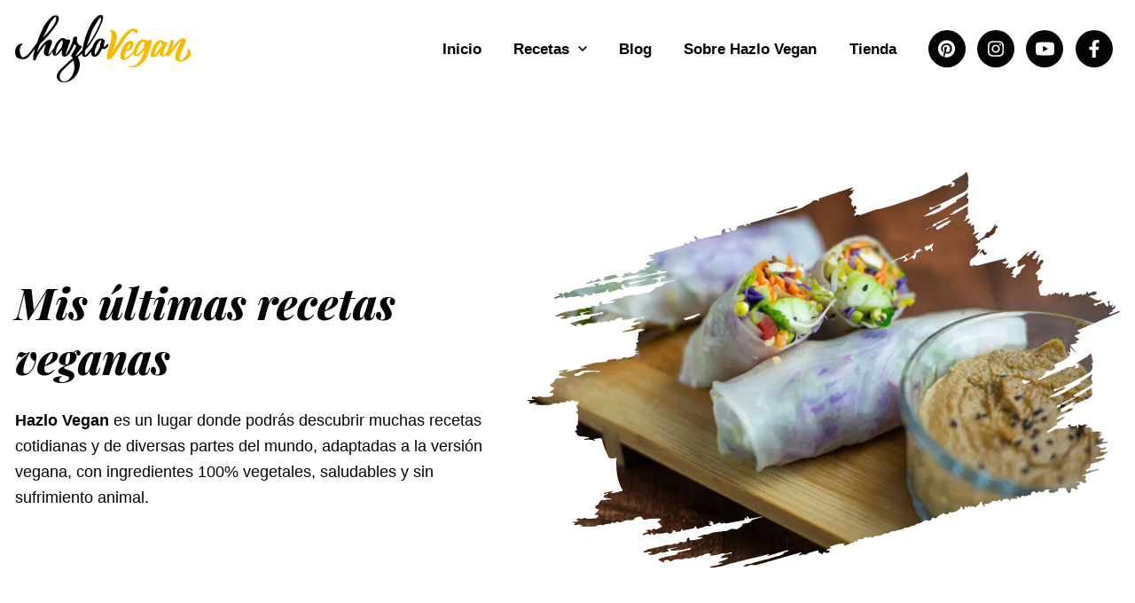

--- FILE ---
content_type: text/html; charset=UTF-8
request_url: https://hazlovegan.com/etiquetas-recetas/rollos-primavera-saludables/
body_size: 19877
content:
<!DOCTYPE html><html lang="es-ES" prefix="og: https://ogp.me/ns#"><head><meta charset="utf-8"/>
<script>var __ezHttpConsent={setByCat:function(src,tagType,attributes,category,force,customSetScriptFn=null){var setScript=function(){if(force||window.ezTcfConsent[category]){if(typeof customSetScriptFn==='function'){customSetScriptFn();}else{var scriptElement=document.createElement(tagType);scriptElement.src=src;attributes.forEach(function(attr){for(var key in attr){if(attr.hasOwnProperty(key)){scriptElement.setAttribute(key,attr[key]);}}});var firstScript=document.getElementsByTagName(tagType)[0];firstScript.parentNode.insertBefore(scriptElement,firstScript);}}};if(force||(window.ezTcfConsent&&window.ezTcfConsent.loaded)){setScript();}else if(typeof getEzConsentData==="function"){getEzConsentData().then(function(ezTcfConsent){if(ezTcfConsent&&ezTcfConsent.loaded){setScript();}else{console.error("cannot get ez consent data");force=true;setScript();}});}else{force=true;setScript();console.error("getEzConsentData is not a function");}},};</script>
<script>var ezTcfConsent=window.ezTcfConsent?window.ezTcfConsent:{loaded:false,store_info:false,develop_and_improve_services:false,measure_ad_performance:false,measure_content_performance:false,select_basic_ads:false,create_ad_profile:false,select_personalized_ads:false,create_content_profile:false,select_personalized_content:false,understand_audiences:false,use_limited_data_to_select_content:false,};function getEzConsentData(){return new Promise(function(resolve){document.addEventListener("ezConsentEvent",function(event){var ezTcfConsent=event.detail.ezTcfConsent;resolve(ezTcfConsent);});});}</script>
<script>if(typeof _setEzCookies!=='function'){function _setEzCookies(ezConsentData){var cookies=window.ezCookieQueue;for(var i=0;i<cookies.length;i++){var cookie=cookies[i];if(ezConsentData&&ezConsentData.loaded&&ezConsentData[cookie.tcfCategory]){document.cookie=cookie.name+"="+cookie.value;}}}}
window.ezCookieQueue=window.ezCookieQueue||[];if(typeof addEzCookies!=='function'){function addEzCookies(arr){window.ezCookieQueue=[...window.ezCookieQueue,...arr];}}
addEzCookies([{name:"ezoab_226559",value:"mod4; Path=/; Domain=hazlovegan.com; Max-Age=7200",tcfCategory:"store_info",isEzoic:"true",},{name:"ezosuibasgeneris-1",value:"7beada5e-f927-424b-5f9b-1e21fa240129; Path=/; Domain=hazlovegan.com; Expires=Sun, 31 Jan 2027 01:33:03 UTC; Secure; SameSite=None",tcfCategory:"understand_audiences",isEzoic:"true",}]);if(window.ezTcfConsent&&window.ezTcfConsent.loaded){_setEzCookies(window.ezTcfConsent);}else if(typeof getEzConsentData==="function"){getEzConsentData().then(function(ezTcfConsent){if(ezTcfConsent&&ezTcfConsent.loaded){_setEzCookies(window.ezTcfConsent);}else{console.error("cannot get ez consent data");_setEzCookies(window.ezTcfConsent);}});}else{console.error("getEzConsentData is not a function");_setEzCookies(window.ezTcfConsent);}</script><script type="text/javascript" data-ezscrex='false' data-cfasync='false'>window._ezaq = Object.assign({"edge_cache_status":12,"edge_response_time":1105,"url":"https://hazlovegan.com/etiquetas-recetas/rollos-primavera-saludables/"}, typeof window._ezaq !== "undefined" ? window._ezaq : {});</script><script type="text/javascript" data-ezscrex='false' data-cfasync='false'>window._ezaq = Object.assign({"ab_test_id":"mod4"}, typeof window._ezaq !== "undefined" ? window._ezaq : {});window.__ez=window.__ez||{};window.__ez.tf={"NewBanger":"lazyload"};</script><script type="text/javascript" data-ezscrex='false' data-cfasync='false'>window.ezDisableAds = true;</script>
<script data-ezscrex='false' data-cfasync='false' data-pagespeed-no-defer>var __ez=__ez||{};__ez.stms=Date.now();__ez.evt={};__ez.script={};__ez.ck=__ez.ck||{};__ez.template={};__ez.template.isOrig=true;__ez.queue=__ez.queue||function(){var e=0,i=0,t=[],n=!1,o=[],r=[],s=!0,a=function(e,i,n,o,r,s,a){var l=arguments.length>7&&void 0!==arguments[7]?arguments[7]:window,d=this;this.name=e,this.funcName=i,this.parameters=null===n?null:w(n)?n:[n],this.isBlock=o,this.blockedBy=r,this.deleteWhenComplete=s,this.isError=!1,this.isComplete=!1,this.isInitialized=!1,this.proceedIfError=a,this.fWindow=l,this.isTimeDelay=!1,this.process=function(){f("... func = "+e),d.isInitialized=!0,d.isComplete=!0,f("... func.apply: "+e);var i=d.funcName.split("."),n=null,o=this.fWindow||window;i.length>3||(n=3===i.length?o[i[0]][i[1]][i[2]]:2===i.length?o[i[0]][i[1]]:o[d.funcName]),null!=n&&n.apply(null,this.parameters),!0===d.deleteWhenComplete&&delete t[e],!0===d.isBlock&&(f("----- F'D: "+d.name),m())}},l=function(e,i,t,n,o,r,s){var a=arguments.length>7&&void 0!==arguments[7]?arguments[7]:window,l=this;this.name=e,this.path=i,this.async=o,this.defer=r,this.isBlock=t,this.blockedBy=n,this.isInitialized=!1,this.isError=!1,this.isComplete=!1,this.proceedIfError=s,this.fWindow=a,this.isTimeDelay=!1,this.isPath=function(e){return"/"===e[0]&&"/"!==e[1]},this.getSrc=function(e){return void 0!==window.__ezScriptHost&&this.isPath(e)&&"banger.js"!==this.name?window.__ezScriptHost+e:e},this.process=function(){l.isInitialized=!0,f("... file = "+e);var i=this.fWindow?this.fWindow.document:document,t=i.createElement("script");t.src=this.getSrc(this.path),!0===o?t.async=!0:!0===r&&(t.defer=!0),t.onerror=function(){var e={url:window.location.href,name:l.name,path:l.path,user_agent:window.navigator.userAgent};"undefined"!=typeof _ezaq&&(e.pageview_id=_ezaq.page_view_id);var i=encodeURIComponent(JSON.stringify(e)),t=new XMLHttpRequest;t.open("GET","//g.ezoic.net/ezqlog?d="+i,!0),t.send(),f("----- ERR'D: "+l.name),l.isError=!0,!0===l.isBlock&&m()},t.onreadystatechange=t.onload=function(){var e=t.readyState;f("----- F'D: "+l.name),e&&!/loaded|complete/.test(e)||(l.isComplete=!0,!0===l.isBlock&&m())},i.getElementsByTagName("head")[0].appendChild(t)}},d=function(e,i){this.name=e,this.path="",this.async=!1,this.defer=!1,this.isBlock=!1,this.blockedBy=[],this.isInitialized=!0,this.isError=!1,this.isComplete=i,this.proceedIfError=!1,this.isTimeDelay=!1,this.process=function(){}};function c(e,i,n,s,a,d,c,u,f){var m=new l(e,i,n,s,a,d,c,f);!0===u?o[e]=m:r[e]=m,t[e]=m,h(m)}function h(e){!0!==u(e)&&0!=s&&e.process()}function u(e){if(!0===e.isTimeDelay&&!1===n)return f(e.name+" blocked = TIME DELAY!"),!0;if(w(e.blockedBy))for(var i=0;i<e.blockedBy.length;i++){var o=e.blockedBy[i];if(!1===t.hasOwnProperty(o))return f(e.name+" blocked = "+o),!0;if(!0===e.proceedIfError&&!0===t[o].isError)return!1;if(!1===t[o].isComplete)return f(e.name+" blocked = "+o),!0}return!1}function f(e){var i=window.location.href,t=new RegExp("[?&]ezq=([^&#]*)","i").exec(i);"1"===(t?t[1]:null)&&console.debug(e)}function m(){++e>200||(f("let's go"),p(o),p(r))}function p(e){for(var i in e)if(!1!==e.hasOwnProperty(i)){var t=e[i];!0===t.isComplete||u(t)||!0===t.isInitialized||!0===t.isError?!0===t.isError?f(t.name+": error"):!0===t.isComplete?f(t.name+": complete already"):!0===t.isInitialized&&f(t.name+": initialized already"):t.process()}}function w(e){return"[object Array]"==Object.prototype.toString.call(e)}return window.addEventListener("load",(function(){setTimeout((function(){n=!0,f("TDELAY -----"),m()}),5e3)}),!1),{addFile:c,addFileOnce:function(e,i,n,o,r,s,a,l,d){t[e]||c(e,i,n,o,r,s,a,l,d)},addDelayFile:function(e,i){var n=new l(e,i,!1,[],!1,!1,!0);n.isTimeDelay=!0,f(e+" ...  FILE! TDELAY"),r[e]=n,t[e]=n,h(n)},addFunc:function(e,n,s,l,d,c,u,f,m,p){!0===c&&(e=e+"_"+i++);var w=new a(e,n,s,l,d,u,f,p);!0===m?o[e]=w:r[e]=w,t[e]=w,h(w)},addDelayFunc:function(e,i,n){var o=new a(e,i,n,!1,[],!0,!0);o.isTimeDelay=!0,f(e+" ...  FUNCTION! TDELAY"),r[e]=o,t[e]=o,h(o)},items:t,processAll:m,setallowLoad:function(e){s=e},markLoaded:function(e){if(e&&0!==e.length){if(e in t){var i=t[e];!0===i.isComplete?f(i.name+" "+e+": error loaded duplicate"):(i.isComplete=!0,i.isInitialized=!0)}else t[e]=new d(e,!0);f("markLoaded dummyfile: "+t[e].name)}},logWhatsBlocked:function(){for(var e in t)!1!==t.hasOwnProperty(e)&&u(t[e])}}}();__ez.evt.add=function(e,t,n){e.addEventListener?e.addEventListener(t,n,!1):e.attachEvent?e.attachEvent("on"+t,n):e["on"+t]=n()},__ez.evt.remove=function(e,t,n){e.removeEventListener?e.removeEventListener(t,n,!1):e.detachEvent?e.detachEvent("on"+t,n):delete e["on"+t]};__ez.script.add=function(e){var t=document.createElement("script");t.src=e,t.async=!0,t.type="text/javascript",document.getElementsByTagName("head")[0].appendChild(t)};__ez.dot=__ez.dot||{};__ez.queue.addFileOnce('/detroitchicago/boise.js', '/detroitchicago/boise.js?gcb=195-1&cb=5', true, [], true, false, true, false);__ez.queue.addFileOnce('/parsonsmaize/abilene.js', '/parsonsmaize/abilene.js?gcb=195-1&cb=e80eca0cdb', true, [], true, false, true, false);__ez.queue.addFileOnce('/parsonsmaize/mulvane.js', '/parsonsmaize/mulvane.js?gcb=195-1&cb=e75e48eec0', true, ['/parsonsmaize/abilene.js'], true, false, true, false);__ez.queue.addFileOnce('/detroitchicago/birmingham.js', '/detroitchicago/birmingham.js?gcb=195-1&cb=539c47377c', true, ['/parsonsmaize/abilene.js'], true, false, true, false);</script>
<script data-ezscrex="false" type="text/javascript" data-cfasync="false">window._ezaq = Object.assign({"ad_cache_level":0,"adpicker_placement_cnt":0,"ai_placeholder_cache_level":0,"ai_placeholder_placement_cnt":-1,"domain":"hazlovegan.com","domain_id":226559,"ezcache_level":1,"ezcache_skip_code":0,"has_bad_image":0,"has_bad_words":0,"is_sitespeed":0,"lt_cache_level":0,"response_size":62861,"response_size_orig":57102,"response_time_orig":1071,"template_id":5,"url":"https://hazlovegan.com/etiquetas-recetas/rollos-primavera-saludables/","word_count":0,"worst_bad_word_level":0}, typeof window._ezaq !== "undefined" ? window._ezaq : {});__ez.queue.markLoaded('ezaqBaseReady');</script>
<script type='text/javascript' data-ezscrex='false' data-cfasync='false'>
window.ezAnalyticsStatic = true;

function analyticsAddScript(script) {
	var ezDynamic = document.createElement('script');
	ezDynamic.type = 'text/javascript';
	ezDynamic.innerHTML = script;
	document.head.appendChild(ezDynamic);
}
function getCookiesWithPrefix() {
    var allCookies = document.cookie.split(';');
    var cookiesWithPrefix = {};

    for (var i = 0; i < allCookies.length; i++) {
        var cookie = allCookies[i].trim();

        for (var j = 0; j < arguments.length; j++) {
            var prefix = arguments[j];
            if (cookie.indexOf(prefix) === 0) {
                var cookieParts = cookie.split('=');
                var cookieName = cookieParts[0];
                var cookieValue = cookieParts.slice(1).join('=');
                cookiesWithPrefix[cookieName] = decodeURIComponent(cookieValue);
                break; // Once matched, no need to check other prefixes
            }
        }
    }

    return cookiesWithPrefix;
}
function productAnalytics() {
	var d = {"pr":[6],"omd5":"8235105f4ad0b9ca882aeac2a5f11ab4","nar":"risk score"};
	d.u = _ezaq.url;
	d.p = _ezaq.page_view_id;
	d.v = _ezaq.visit_uuid;
	d.ab = _ezaq.ab_test_id;
	d.e = JSON.stringify(_ezaq);
	d.ref = document.referrer;
	d.c = getCookiesWithPrefix('active_template', 'ez', 'lp_');
	if(typeof ez_utmParams !== 'undefined') {
		d.utm = ez_utmParams;
	}

	var dataText = JSON.stringify(d);
	var xhr = new XMLHttpRequest();
	xhr.open('POST','/ezais/analytics?cb=1', true);
	xhr.onload = function () {
		if (xhr.status!=200) {
            return;
		}

        if(document.readyState !== 'loading') {
            analyticsAddScript(xhr.response);
            return;
        }

        var eventFunc = function() {
            if(document.readyState === 'loading') {
                return;
            }
            document.removeEventListener('readystatechange', eventFunc, false);
            analyticsAddScript(xhr.response);
        };

        document.addEventListener('readystatechange', eventFunc, false);
	};
	xhr.setRequestHeader('Content-Type','text/plain');
	xhr.send(dataText);
}
__ez.queue.addFunc("productAnalytics", "productAnalytics", null, true, ['ezaqBaseReady'], false, false, false, true);
</script><base href="https://hazlovegan.com/etiquetas-recetas/rollos-primavera-saludables/"/>
  
  <meta http-equiv="x-ua-compatible" content="ie=edge"/>
  <meta name="viewport" content="width=device-width, initial-scale=1, shrink-to-fit=no"/>
  <link rel="alternate" hreflang="es" href="https://hazlovegan.com/etiquetas-recetas/rollos-primavera-saludables/"/>
<link rel="alternate" hreflang="x-default" href="https://hazlovegan.com/etiquetas-recetas/rollos-primavera-saludables/"/>

<!-- Optimización para motores de búsqueda de Rank Math -  https://rankmath.com/ -->
<title>rollos primavera saludables | Hazlo Vegan</title>
<meta name="robots" content="follow, index, max-snippet:-1, max-video-preview:-1, max-image-preview:large"/>
<link rel="canonical" href="https://hazlovegan.com/etiquetas-recetas/rollos-primavera-saludables/"/>
<meta property="og:locale" content="es_ES"/>
<meta property="og:type" content="article"/>
<meta property="og:title" content="rollos primavera saludables | Hazlo Vegan"/>
<meta property="og:url" content="https://hazlovegan.com/etiquetas-recetas/rollos-primavera-saludables/"/>
<meta property="og:site_name" content="Hazlo Vegan"/>
<meta property="og:image" content="https://hazlovegan.com/wp-content/uploads/2021/11/hazlo-vegan-share-preview-1600-630.jpg"/>
<meta property="og:image:secure_url" content="https://hazlovegan.com/wp-content/uploads/2021/11/hazlo-vegan-share-preview-1600-630.jpg"/>
<meta property="og:image:width" content="1200"/>
<meta property="og:image:height" content="630"/>
<meta property="og:image:alt" content="Hazlo Vegan - Recetas del mundo en su versión vegana"/>
<meta property="og:image:type" content="image/jpeg"/>
<meta name="twitter:card" content="summary_large_image"/>
<meta name="twitter:title" content="rollos primavera saludables | Hazlo Vegan"/>
<meta name="twitter:image" content="https://hazlovegan.com/wp-content/uploads/2021/11/hazlo-vegan-share-preview-1600-630.jpg"/>
<meta name="twitter:label1" content="Recetas"/>
<meta name="twitter:data1" content="1"/>
<script type="application/ld+json" class="rank-math-schema">{"@context":"https://schema.org","@graph":[{"@type":"Person","@id":"https://hazlovegan.com/#person","name":"Hazlo Vegan","image":{"@type":"ImageObject","@id":"https://hazlovegan.com/#logo","url":"https://hazlovegan.com/wp-content/uploads/2020/04/favicon.png","contentUrl":"https://hazlovegan.com/wp-content/uploads/2020/04/favicon.png","caption":"Hazlo Vegan","inLanguage":"es","width":"500","height":"500"}},{"@type":"WebSite","@id":"https://hazlovegan.com/#website","url":"https://hazlovegan.com","name":"Hazlo Vegan","publisher":{"@id":"https://hazlovegan.com/#person"},"inLanguage":"es"},{"@type":"CollectionPage","@id":"https://hazlovegan.com/etiquetas-recetas/rollos-primavera-saludables/#webpage","url":"https://hazlovegan.com/etiquetas-recetas/rollos-primavera-saludables/","name":"rollos primavera saludables | Hazlo Vegan","isPartOf":{"@id":"https://hazlovegan.com/#website"},"inLanguage":"es"}]}</script>
<!-- /Plugin Rank Math WordPress SEO -->

<script>(()=>{"use strict";const e=[400,500,600,700,800,900],t=e=>`wprm-min-${e}`,n=e=>`wprm-max-${e}`,s=new Set,o="ResizeObserver"in window,r=o?new ResizeObserver((e=>{for(const t of e)c(t.target)})):null,i=.5/(window.devicePixelRatio||1);function c(s){const o=s.getBoundingClientRect().width||0;for(let r=0;r<e.length;r++){const c=e[r],a=o<=c+i;o>c+i?s.classList.add(t(c)):s.classList.remove(t(c)),a?s.classList.add(n(c)):s.classList.remove(n(c))}}function a(e){s.has(e)||(s.add(e),r&&r.observe(e),c(e))}!function(e=document){e.querySelectorAll(".wprm-recipe").forEach(a)}();if(new MutationObserver((e=>{for(const t of e)for(const e of t.addedNodes)e instanceof Element&&(e.matches?.(".wprm-recipe")&&a(e),e.querySelectorAll?.(".wprm-recipe").forEach(a))})).observe(document.documentElement,{childList:!0,subtree:!0}),!o){let e=0;addEventListener("resize",(()=>{e&&cancelAnimationFrame(e),e=requestAnimationFrame((()=>s.forEach(c)))}),{passive:!0})}})();</script><style id="safe-svg-svg-icon-style-inline-css" type="text/css">
.safe-svg-cover{text-align:center}.safe-svg-cover .safe-svg-inside{display:inline-block;max-width:100%}.safe-svg-cover svg{height:100%;max-height:100%;max-width:100%;width:100%}

</style>
<link rel="stylesheet" id="wprm-public-css" href="https://hazlovegan.com/wp-content/plugins/wp-recipe-maker/dist/public-modern.css?ver=10.3.2" type="text/css" media="all"/>
<style id="global-styles-inline-css" type="text/css">
body{--wp--preset--color--black: #000000;--wp--preset--color--cyan-bluish-gray: #abb8c3;--wp--preset--color--white: #ffffff;--wp--preset--color--pale-pink: #f78da7;--wp--preset--color--vivid-red: #cf2e2e;--wp--preset--color--luminous-vivid-orange: #ff6900;--wp--preset--color--luminous-vivid-amber: #fcb900;--wp--preset--color--light-green-cyan: #7bdcb5;--wp--preset--color--vivid-green-cyan: #00d084;--wp--preset--color--pale-cyan-blue: #8ed1fc;--wp--preset--color--vivid-cyan-blue: #0693e3;--wp--preset--color--vivid-purple: #9b51e0;--wp--preset--gradient--vivid-cyan-blue-to-vivid-purple: linear-gradient(135deg,rgba(6,147,227,1) 0%,rgb(155,81,224) 100%);--wp--preset--gradient--light-green-cyan-to-vivid-green-cyan: linear-gradient(135deg,rgb(122,220,180) 0%,rgb(0,208,130) 100%);--wp--preset--gradient--luminous-vivid-amber-to-luminous-vivid-orange: linear-gradient(135deg,rgba(252,185,0,1) 0%,rgba(255,105,0,1) 100%);--wp--preset--gradient--luminous-vivid-orange-to-vivid-red: linear-gradient(135deg,rgba(255,105,0,1) 0%,rgb(207,46,46) 100%);--wp--preset--gradient--very-light-gray-to-cyan-bluish-gray: linear-gradient(135deg,rgb(238,238,238) 0%,rgb(169,184,195) 100%);--wp--preset--gradient--cool-to-warm-spectrum: linear-gradient(135deg,rgb(74,234,220) 0%,rgb(151,120,209) 20%,rgb(207,42,186) 40%,rgb(238,44,130) 60%,rgb(251,105,98) 80%,rgb(254,248,76) 100%);--wp--preset--gradient--blush-light-purple: linear-gradient(135deg,rgb(255,206,236) 0%,rgb(152,150,240) 100%);--wp--preset--gradient--blush-bordeaux: linear-gradient(135deg,rgb(254,205,165) 0%,rgb(254,45,45) 50%,rgb(107,0,62) 100%);--wp--preset--gradient--luminous-dusk: linear-gradient(135deg,rgb(255,203,112) 0%,rgb(199,81,192) 50%,rgb(65,88,208) 100%);--wp--preset--gradient--pale-ocean: linear-gradient(135deg,rgb(255,245,203) 0%,rgb(182,227,212) 50%,rgb(51,167,181) 100%);--wp--preset--gradient--electric-grass: linear-gradient(135deg,rgb(202,248,128) 0%,rgb(113,206,126) 100%);--wp--preset--gradient--midnight: linear-gradient(135deg,rgb(2,3,129) 0%,rgb(40,116,252) 100%);--wp--preset--font-size--small: 13px;--wp--preset--font-size--medium: 20px;--wp--preset--font-size--large: 36px;--wp--preset--font-size--x-large: 42px;--wp--preset--spacing--20: 0.44rem;--wp--preset--spacing--30: 0.67rem;--wp--preset--spacing--40: 1rem;--wp--preset--spacing--50: 1.5rem;--wp--preset--spacing--60: 2.25rem;--wp--preset--spacing--70: 3.38rem;--wp--preset--spacing--80: 5.06rem;--wp--preset--shadow--natural: 6px 6px 9px rgba(0, 0, 0, 0.2);--wp--preset--shadow--deep: 12px 12px 50px rgba(0, 0, 0, 0.4);--wp--preset--shadow--sharp: 6px 6px 0px rgba(0, 0, 0, 0.2);--wp--preset--shadow--outlined: 6px 6px 0px -3px rgba(255, 255, 255, 1), 6px 6px rgba(0, 0, 0, 1);--wp--preset--shadow--crisp: 6px 6px 0px rgba(0, 0, 0, 1);}body { margin: 0; }.wp-site-blocks > .alignleft { float: left; margin-right: 2em; }.wp-site-blocks > .alignright { float: right; margin-left: 2em; }.wp-site-blocks > .aligncenter { justify-content: center; margin-left: auto; margin-right: auto; }:where(.is-layout-flex){gap: 0.5em;}:where(.is-layout-grid){gap: 0.5em;}body .is-layout-flow > .alignleft{float: left;margin-inline-start: 0;margin-inline-end: 2em;}body .is-layout-flow > .alignright{float: right;margin-inline-start: 2em;margin-inline-end: 0;}body .is-layout-flow > .aligncenter{margin-left: auto !important;margin-right: auto !important;}body .is-layout-constrained > .alignleft{float: left;margin-inline-start: 0;margin-inline-end: 2em;}body .is-layout-constrained > .alignright{float: right;margin-inline-start: 2em;margin-inline-end: 0;}body .is-layout-constrained > .aligncenter{margin-left: auto !important;margin-right: auto !important;}body .is-layout-constrained > :where(:not(.alignleft):not(.alignright):not(.alignfull)){max-width: var(--wp--style--global--content-size);margin-left: auto !important;margin-right: auto !important;}body .is-layout-constrained > .alignwide{max-width: var(--wp--style--global--wide-size);}body .is-layout-flex{display: flex;}body .is-layout-flex{flex-wrap: wrap;align-items: center;}body .is-layout-flex > *{margin: 0;}body .is-layout-grid{display: grid;}body .is-layout-grid > *{margin: 0;}body{padding-top: 0px;padding-right: 0px;padding-bottom: 0px;padding-left: 0px;}a:where(:not(.wp-element-button)){text-decoration: underline;}.wp-element-button, .wp-block-button__link{background-color: #32373c;border-width: 0;color: #fff;font-family: inherit;font-size: inherit;line-height: inherit;padding: calc(0.667em + 2px) calc(1.333em + 2px);text-decoration: none;}.has-black-color{color: var(--wp--preset--color--black) !important;}.has-cyan-bluish-gray-color{color: var(--wp--preset--color--cyan-bluish-gray) !important;}.has-white-color{color: var(--wp--preset--color--white) !important;}.has-pale-pink-color{color: var(--wp--preset--color--pale-pink) !important;}.has-vivid-red-color{color: var(--wp--preset--color--vivid-red) !important;}.has-luminous-vivid-orange-color{color: var(--wp--preset--color--luminous-vivid-orange) !important;}.has-luminous-vivid-amber-color{color: var(--wp--preset--color--luminous-vivid-amber) !important;}.has-light-green-cyan-color{color: var(--wp--preset--color--light-green-cyan) !important;}.has-vivid-green-cyan-color{color: var(--wp--preset--color--vivid-green-cyan) !important;}.has-pale-cyan-blue-color{color: var(--wp--preset--color--pale-cyan-blue) !important;}.has-vivid-cyan-blue-color{color: var(--wp--preset--color--vivid-cyan-blue) !important;}.has-vivid-purple-color{color: var(--wp--preset--color--vivid-purple) !important;}.has-black-background-color{background-color: var(--wp--preset--color--black) !important;}.has-cyan-bluish-gray-background-color{background-color: var(--wp--preset--color--cyan-bluish-gray) !important;}.has-white-background-color{background-color: var(--wp--preset--color--white) !important;}.has-pale-pink-background-color{background-color: var(--wp--preset--color--pale-pink) !important;}.has-vivid-red-background-color{background-color: var(--wp--preset--color--vivid-red) !important;}.has-luminous-vivid-orange-background-color{background-color: var(--wp--preset--color--luminous-vivid-orange) !important;}.has-luminous-vivid-amber-background-color{background-color: var(--wp--preset--color--luminous-vivid-amber) !important;}.has-light-green-cyan-background-color{background-color: var(--wp--preset--color--light-green-cyan) !important;}.has-vivid-green-cyan-background-color{background-color: var(--wp--preset--color--vivid-green-cyan) !important;}.has-pale-cyan-blue-background-color{background-color: var(--wp--preset--color--pale-cyan-blue) !important;}.has-vivid-cyan-blue-background-color{background-color: var(--wp--preset--color--vivid-cyan-blue) !important;}.has-vivid-purple-background-color{background-color: var(--wp--preset--color--vivid-purple) !important;}.has-black-border-color{border-color: var(--wp--preset--color--black) !important;}.has-cyan-bluish-gray-border-color{border-color: var(--wp--preset--color--cyan-bluish-gray) !important;}.has-white-border-color{border-color: var(--wp--preset--color--white) !important;}.has-pale-pink-border-color{border-color: var(--wp--preset--color--pale-pink) !important;}.has-vivid-red-border-color{border-color: var(--wp--preset--color--vivid-red) !important;}.has-luminous-vivid-orange-border-color{border-color: var(--wp--preset--color--luminous-vivid-orange) !important;}.has-luminous-vivid-amber-border-color{border-color: var(--wp--preset--color--luminous-vivid-amber) !important;}.has-light-green-cyan-border-color{border-color: var(--wp--preset--color--light-green-cyan) !important;}.has-vivid-green-cyan-border-color{border-color: var(--wp--preset--color--vivid-green-cyan) !important;}.has-pale-cyan-blue-border-color{border-color: var(--wp--preset--color--pale-cyan-blue) !important;}.has-vivid-cyan-blue-border-color{border-color: var(--wp--preset--color--vivid-cyan-blue) !important;}.has-vivid-purple-border-color{border-color: var(--wp--preset--color--vivid-purple) !important;}.has-vivid-cyan-blue-to-vivid-purple-gradient-background{background: var(--wp--preset--gradient--vivid-cyan-blue-to-vivid-purple) !important;}.has-light-green-cyan-to-vivid-green-cyan-gradient-background{background: var(--wp--preset--gradient--light-green-cyan-to-vivid-green-cyan) !important;}.has-luminous-vivid-amber-to-luminous-vivid-orange-gradient-background{background: var(--wp--preset--gradient--luminous-vivid-amber-to-luminous-vivid-orange) !important;}.has-luminous-vivid-orange-to-vivid-red-gradient-background{background: var(--wp--preset--gradient--luminous-vivid-orange-to-vivid-red) !important;}.has-very-light-gray-to-cyan-bluish-gray-gradient-background{background: var(--wp--preset--gradient--very-light-gray-to-cyan-bluish-gray) !important;}.has-cool-to-warm-spectrum-gradient-background{background: var(--wp--preset--gradient--cool-to-warm-spectrum) !important;}.has-blush-light-purple-gradient-background{background: var(--wp--preset--gradient--blush-light-purple) !important;}.has-blush-bordeaux-gradient-background{background: var(--wp--preset--gradient--blush-bordeaux) !important;}.has-luminous-dusk-gradient-background{background: var(--wp--preset--gradient--luminous-dusk) !important;}.has-pale-ocean-gradient-background{background: var(--wp--preset--gradient--pale-ocean) !important;}.has-electric-grass-gradient-background{background: var(--wp--preset--gradient--electric-grass) !important;}.has-midnight-gradient-background{background: var(--wp--preset--gradient--midnight) !important;}.has-small-font-size{font-size: var(--wp--preset--font-size--small) !important;}.has-medium-font-size{font-size: var(--wp--preset--font-size--medium) !important;}.has-large-font-size{font-size: var(--wp--preset--font-size--large) !important;}.has-x-large-font-size{font-size: var(--wp--preset--font-size--x-large) !important;}
.wp-block-navigation a:where(:not(.wp-element-button)){color: inherit;}
:where(.wp-block-post-template.is-layout-flex){gap: 1.25em;}:where(.wp-block-post-template.is-layout-grid){gap: 1.25em;}
:where(.wp-block-columns.is-layout-flex){gap: 2em;}:where(.wp-block-columns.is-layout-grid){gap: 2em;}
.wp-block-pullquote{font-size: 1.5em;line-height: 1.6;}
</style>
<link rel="stylesheet" id="wpml-legacy-post-translations-0-css" href="https://hazlovegan.com/wp-content/plugins/sitepress-multilingual-cms/templates/language-switchers/legacy-post-translations/style.min.css?ver=1" type="text/css" media="all"/>
<link rel="stylesheet" id="sage/main.css-css" href="https://hazlovegan.com/wp-content/themes/hazlo-vegan-theme/dist/styles/main_a103a231.css" type="text/css" media="all"/>
<link rel="https://api.w.org/" href="https://hazlovegan.com/wp-json/"/><link rel="alternate" type="application/json" href="https://hazlovegan.com/wp-json/wp/v2/etiquetas_recetas/1503"/><meta name="generator" content="WPML ver:4.6.9 stt:1,27,2;"/>
<style type="text/css"> .tippy-box[data-theme~="wprm"] { background-color: #333333; color: #FFFFFF; } .tippy-box[data-theme~="wprm"][data-placement^="top"] > .tippy-arrow::before { border-top-color: #333333; } .tippy-box[data-theme~="wprm"][data-placement^="bottom"] > .tippy-arrow::before { border-bottom-color: #333333; } .tippy-box[data-theme~="wprm"][data-placement^="left"] > .tippy-arrow::before { border-left-color: #333333; } .tippy-box[data-theme~="wprm"][data-placement^="right"] > .tippy-arrow::before { border-right-color: #333333; } .tippy-box[data-theme~="wprm"] a { color: #FFFFFF; } .wprm-comment-rating svg { width: 32px !important; height: 32px !important; } img.wprm-comment-rating { width: 160px !important; height: 32px !important; } body { --comment-rating-star-color: #343434; } body { --wprm-popup-font-size: 16px; } body { --wprm-popup-background: #ffffff; } body { --wprm-popup-title: #000000; } body { --wprm-popup-content: #444444; } body { --wprm-popup-button-background: #444444; } body { --wprm-popup-button-text: #ffffff; } body { --wprm-popup-accent: #747B2D; }</style><style type="text/css">.wprm-glossary-term {color: #5A822B;text-decoration: underline;cursor: help;}</style><link rel="icon" href="https://hazlovegan.com/wp-content/uploads/2020/04/cropped-favicon-32x32.png" sizes="32x32"/>
<link rel="icon" href="https://hazlovegan.com/wp-content/uploads/2020/04/cropped-favicon-192x192.png" sizes="192x192"/>
<link rel="apple-touch-icon" href="https://hazlovegan.com/wp-content/uploads/2020/04/cropped-favicon-180x180.png"/>
<meta name="msapplication-TileImage" content="https://hazlovegan.com/wp-content/uploads/2020/04/cropped-favicon-270x270.png"/>
  <meta name="p:domain_verify" content="6aa5234ff8dc9b8e514da129d6edeb5a"/>
  <script async="" src="https://pagead2.googlesyndication.com/pagead/js/adsbygoogle.js?client=ca-pub-9086270853272505" crossorigin="anonymous"></script>
  <script async="" type="application/javascript" src="https://news.google.com/swg/js/v1/swg-basic.js"></script>
  <script>
    (self.SWG_BASIC = self.SWG_BASIC || []).push( basicSubscriptions => {
    basicSubscriptions.init({
      type: "NewsArticle",
      isPartOfType: ["Product"],
      isPartOfProductId: "CAowmNqgDA:openaccess",
      clientOptions: { theme: "light", lang: "es-419" },
    });
  });
  </script>

  <script type='text/javascript'>
var ezoTemplate = 'orig_site';
var ezouid = '1';
var ezoFormfactor = '1';
</script><script data-ezscrex="false" type='text/javascript'>
var soc_app_id = '0';
var did = 226559;
var ezdomain = 'hazlovegan.com';
var ezoicSearchable = 1;
</script></head>
<body class="archive tax-etiquetas_recetas term-rollos-primavera-saludables term-1503 app-data index-data archive-data taxonomy-data taxonomy-etiquetas_recetas-data taxonomy-etiquetas_recetas-rollos-primavera-saludables-data"><svg xmlns="http://www.w3.org/2000/svg" class="hide-icon" viewBox="0 0 448 512">
  <path id="instagram-icon" d="M224.1 141c-63.6 0-114.9 51.3-114.9 114.9s51.3 114.9 114.9 114.9S339 319.5 339 255.9 287.7 141 224.1 141zm0 189.6c-41.1 0-74.7-33.5-74.7-74.7s33.5-74.7 74.7-74.7 74.7 33.5 74.7 74.7-33.6 74.7-74.7 74.7zm146.4-194.3c0 14.9-12 26.8-26.8 26.8-14.9 0-26.8-12-26.8-26.8s12-26.8 26.8-26.8 26.8 12 26.8 26.8zm76.1 27.2c-1.7-35.9-9.9-67.7-36.2-93.9-26.2-26.2-58-34.4-93.9-36.2-37-2.1-147.9-2.1-184.9 0-35.8 1.7-67.6 9.9-93.9 36.1s-34.4 58-36.2 93.9c-2.1 37-2.1 147.9 0 184.9 1.7 35.9 9.9 67.7 36.2 93.9s58 34.4 93.9 36.2c37 2.1 147.9 2.1 184.9 0 35.9-1.7 67.7-9.9 93.9-36.2 26.2-26.2 34.4-58 36.2-93.9 2.1-37 2.1-147.8 0-184.8zM398.8 388c-7.8 19.6-22.9 34.7-42.6 42.6-29.5 11.7-99.5 9-132.1 9s-102.7 2.6-132.1-9c-19.6-7.8-34.7-22.9-42.6-42.6-11.7-29.5-9-99.5-9-132.1s-2.6-102.7 9-132.1c7.8-19.6 22.9-34.7 42.6-42.6 29.5-11.7 99.5-9 132.1-9s102.7-2.6 132.1 9c19.6 7.8 34.7 22.9 42.6 42.6 11.7 29.5 9 99.5 9 132.1s2.7 102.7-9 132.1z"></path>
</svg>
<svg xmlns="http://www.w3.org/2000/svg" viewBox="0 0 496 512" class="hide-icon">
  <path id="pinterest-icon" d="M496 256c0 137-111 248-248 248-25.6 0-50.2-3.9-73.4-11.1 10.1-16.5 25.2-43.5 30.8-65 3-11.6 15.4-59 15.4-59 8.1 15.4 31.7 28.5 56.8 28.5 74.8 0 128.7-68.8 128.7-154.3 0-81.9-66.9-143.2-152.9-143.2-107 0-163.9 71.8-163.9 150.1 0 36.4 19.4 81.7 50.3 96.1 4.7 2.2 7.2 1.2 8.3-3.3.8-3.4 5-20.3 6.9-28.1.6-2.5.3-4.7-1.7-7.1-10.1-12.5-18.3-35.3-18.3-56.6 0-54.7 41.4-107.6 112-107.6 60.9 0 103.6 41.5 103.6 100.9 0 67.1-33.9 113.6-78 113.6-24.3 0-42.6-20.1-36.7-44.8 7-29.5 20.5-61.3 20.5-82.6 0-19-10.2-34.9-31.4-34.9-24.9 0-44.9 25.7-44.9 60.2 0 22 7.4 36.8 7.4 36.8s-24.5 103.8-29 123.2c-5 21.4-3 51.6-.9 71.2C65.4 450.9 0 361.1 0 256 0 119 111 8 248 8s248 111 248 248z"></path>
</svg>
<svg xmlns="http://www.w3.org/2000/svg" class="hide-icon" viewBox="0 0 576 512">
  <path id="youtube-icon" d="M549.655 124.083c-6.281-23.65-24.787-42.276-48.284-48.597C458.781 64 288 64 288 64S117.22 64 74.629 75.486c-23.497 6.322-42.003 24.947-48.284 48.597-11.412 42.867-11.412 132.305-11.412 132.305s0 89.438 11.412 132.305c6.281 23.65 24.787 41.5 48.284 47.821C117.22 448 288 448 288 448s170.78 0 213.371-11.486c23.497-6.321 42.003-24.171 48.284-47.821 11.412-42.867 11.412-132.305 11.412-132.305s0-89.438-11.412-132.305zm-317.51 213.508V175.185l142.739 81.205-142.739 81.201z"></path>
</svg>
<svg xmlns="http://www.w3.org/2000/svg" class="hide-icon" viewBox="0 0 512 512">
  <path id="time-icon" d="M256 8C119 8 8 119 8 256s111 248 248 248 248-111 248-248S393 8 256 8zm0 448c-110.5 0-200-89.5-200-200S145.5 56 256 56s200 89.5 200 200-89.5 200-200 200zm61.8-104.4l-84.9-61.7c-3.1-2.3-4.9-5.9-4.9-9.7V116c0-6.6 5.4-12 12-12h32c6.6 0 12 5.4 12 12v141.7l66.8 48.6c5.4 3.9 6.5 11.4 2.6 16.8L334.6 349c-3.9 5.3-11.4 6.5-16.8 2.6z"></path>
</svg>
<svg xmlns="http://www.w3.org/2000/svg" class="hide-icon" viewBox="0 0 512 512">
  <path id="chef-hat-icon" d="M416 32a95.17 95.17 0 00-57.73 19.74C334.93 20.5 298 0 256 0s-78.93 20.5-102.27 51.74A95.56 95.56 0 000 128c0 41.74 64 224 64 224v128a32 32 0 0032 32h320a32 32 0 0032-32V352s64-182.26 64-224a96 96 0 00-96-96zM112 464v-80h288v80zm290.74-128h-29.55L384 201.25a8 8 0 00-7.33-8.61l-16-1.28h-.65a8 8 0 00-8 7.37l-11 137.3h-69.68V200a8 8 0 00-8-8h-16a8 8 0 00-8 8v136h-68.42l-11-137.3a8 8 0 00-8-7.37h-.65l-16 1.28a8 8 0 00-7.33 8.61L138.81 336h-29.55C80 252.78 48.46 149.34 48 128a47.57 47.57 0 0176.72-38l38.52 29.22 28.94-38.73C207.6 59.84 230.86 48 256 48s48.4 11.84 63.82 32.47l28.94 38.73L387.28 90A47.57 47.57 0 01464 127.92c-.46 21.42-32 124.86-61.26 208.08z"></path>
</svg>

<svg xmlns="http://www.w3.org/2000/svg" viewBox="0 0 448 512" class="hide-icon">
  <path id="icon-date" d="M0 464c0 26.5 21.5 48 48 48h352c26.5 0 48-21.5 48-48V192H0v272zm320-196c0-6.6 5.4-12 12-12h40c6.6 0 12 5.4 12 12v40c0 6.6-5.4 12-12 12h-40c-6.6 0-12-5.4-12-12v-40zm0 128c0-6.6 5.4-12 12-12h40c6.6 0 12 5.4 12 12v40c0 6.6-5.4 12-12 12h-40c-6.6 0-12-5.4-12-12v-40zM192 268c0-6.6 5.4-12 12-12h40c6.6 0 12 5.4 12 12v40c0 6.6-5.4 12-12 12h-40c-6.6 0-12-5.4-12-12v-40zm0 128c0-6.6 5.4-12 12-12h40c6.6 0 12 5.4 12 12v40c0 6.6-5.4 12-12 12h-40c-6.6 0-12-5.4-12-12v-40zM64 268c0-6.6 5.4-12 12-12h40c6.6 0 12 5.4 12 12v40c0 6.6-5.4 12-12 12H76c-6.6 0-12-5.4-12-12v-40zm0 128c0-6.6 5.4-12 12-12h40c6.6 0 12 5.4 12 12v40c0 6.6-5.4 12-12 12H76c-6.6 0-12-5.4-12-12v-40zM400 64h-48V16c0-8.8-7.2-16-16-16h-32c-8.8 0-16 7.2-16 16v48H160V16c0-8.8-7.2-16-16-16h-32c-8.8 0-16 7.2-16 16v48H48C21.5 64 0 85.5 0 112v48h448v-48c0-26.5-21.5-48-48-48z">
</path></svg>

<svg xmlns="http://www.w3.org/2000/svg" class="hide-icon" viewBox="0 0 512 512">
  <path id="icon-comments" d="M448 0H64C28.7 0 0 28.7 0 64v288c0 35.3 28.7 64 64 64h96v84c0 9.8 11.2 15.5 19.1 9.7L304 416h144c35.3 0 64-28.7 64-64V64c0-35.3-28.7-64-64-64zM128 240c-17.7 0-32-14.3-32-32s14.3-32 32-32 32 14.3 32 32-14.3 32-32 32zm128 0c-17.7 0-32-14.3-32-32s14.3-32 32-32 32 14.3 32 32-14.3 32-32 32zm128 0c-17.7 0-32-14.3-32-32s14.3-32 32-32 32 14.3 32 32-14.3 32-32 32z"></path>
</svg>
<svg xmlns="http://www.w3.org/2000/svg" class="hide-icon" viewBox="0 0 448 512">
  <path id="icon-arrow-right" d="M311.03 131.515l-7.071 7.07c-4.686 4.686-4.686 12.284 0 16.971L387.887 239H12c-6.627 0-12 5.373-12 12v10c0 6.627 5.373 12 12 12h375.887l-83.928 83.444c-4.686 4.686-4.686 12.284 0 16.971l7.071 7.07c4.686 4.686 12.284 4.686 16.97 0l116.485-116c4.686-4.686 4.686-12.284 0-16.971L328 131.515c-4.686-4.687-12.284-4.687-16.97 0z"></path>
</svg>
<svg xmlns="http://www.w3.org/2000/svg" class="hide-icon" viewBox="0 0 320 512">
  <path id="facebook-icon" d="M279.14 288l14.22-92.66h-88.91v-60.13c0-25.35 12.42-50.06 52.24-50.06h40.42V6.26S260.43 0 225.36 0c-73.22 0-121.08 44.38-121.08 124.72v70.62H22.89V288h81.39v224h100.17V288z"></path>
</svg>
<svg xmlns="http://www.w3.org/2000/svg" class="hide-icon" viewBox="0 0 320 512">
  <path id="icon-close" d="M193.94 256L296.5 153.44l21.15-21.15c3.12-3.12 3.12-8.19 0-11.31l-22.63-22.63c-3.12-3.12-8.19-3.12-11.31 0L160 222.06 36.29 98.34c-3.12-3.12-8.19-3.12-11.31 0L2.34 120.97c-3.12 3.12-3.12 8.19 0 11.31L126.06 256 2.34 379.71c-3.12 3.12-3.12 8.19 0 11.31l22.63 22.63c3.12 3.12 8.19 3.12 11.31 0L160 289.94 262.56 392.5l21.15 21.15c3.12 3.12 8.19 3.12 11.31 0l22.63-22.63c3.12-3.12 3.12-8.19 0-11.31L193.94 256z"></path>
</svg>
<svg xmlns="http://www.w3.org/2000/svg" class="hide-icon" viewBox="0 0 512 512">
  <path id="icon-spinner" d="M288 32c0 17.673-14.327 32-32 32s-32-14.327-32-32 14.327-32 32-32 32 14.327 32 32zm-32 416c-17.673 0-32 14.327-32 32s14.327 32 32 32 32-14.327 32-32-14.327-32-32-32zm256-192c0-17.673-14.327-32-32-32s-32 14.327-32 32 14.327 32 32 32 32-14.327 32-32zm-448 0c0-17.673-14.327-32-32-32S0 238.327 0 256s14.327 32 32 32 32-14.327 32-32zm33.608 126.392c-17.673 0-32 14.327-32 32s14.327 32 32 32 32-14.327 32-32-14.327-32-32-32zm316.784 0c-17.673 0-32 14.327-32 32s14.327 32 32 32 32-14.327 32-32-14.327-32-32-32zM97.608 65.608c-17.673 0-32 14.327-32 32 0 17.673 14.327 32 32 32s32-14.327 32-32c0-17.673-14.327-32-32-32z"></path>
</svg>

    <header class="banner">
  <div class="container">
    <a class="brand" href="https://hazlovegan.com/">
      
      <svg xmlns="http://www.w3.org/2000/svg" overflow="visible" viewBox="0 0 198 76.3" width="198" height="76.3"><title>Hazlo Vegan Logo</title><style>.st0{fill:#f6ba00}</style><path d="M85.8 41.3c-.6.8-1.2 1.6-1.8 2.3-.8 1-1.7 2-2.7 2.8-.9.8-2 1.1-3.1.9-1.4-.2-2.4-1.1-2.6-2.9 0-.3-.1-.6-.1-.9-.2.1-.4.3-.6.4-1.2 1.3-2.6 2.4-4 3.4-.1.1-.2.2-.3.2.2.3.4.6.5.8.8 1.2 1.2 2.6 1.5 4.1.4 1.7.6 3.5.4 5.3-.2 1.5-.6 3-1.1 4.5-1 2.7-2.2 5.3-4.1 7.5-2.3 2.8-5.3 4.7-8.8 5.8-2.1.7-4.1.8-6.3.4-1.3-.3-2.6-.8-3.6-1.8-1.1-1-1.8-2.3-2-3.8-.3-2.5.6-4.6 2.1-6.5 1.5-1.9 3.2-3.6 5-5.2 1.7-1.5 3.3-3.1 4.9-4.7 1.7-1.7 3.6-3.2 5.6-4.6.2-.2.2-.3.2-.5-.3-.7-.6-1.4-1.2-1.9l-.4-.4c-.3-.4-.3-.4 0-.8.3-.5.6-1 .8-1.5l4.6-8.4c.2-.3.3-.6.5-.8-.8-.7-1.6-1.3-2.5-2 0 0 0 .1-.1.2-.3.7-.5 1.5-.9 2.2-.6 1.2-1.1 2.4-1.8 3.6l-2.1 3.6c-.5.8-1 1.4-1.7 2-.6.5-1 1.1-1.6 1.5-.9.7-1.9 1-3.1.9-1.1-.1-1.9-.7-2.4-1.8s-.5-2.2-.3-3.3c.1-.9.3-1.8.4-2.8l-.3.3c-1.4 1.7-2.8 3.3-4.3 5-.7.8-1.6 1.5-2.8 1.6-.5.1-.9 0-1.4-.1-1.2-.2-1.7-1.1-2-2.2-.2-.9-.1-1.8 0-2.8v-.3l-.2.2-1.8 3c-.4.7-.9 1.5-1.7 2-1.1.8-2.3.9-3.5.3-.3-.2-.6-.2-.9-.4-1-.7-1.6-1.6-1.7-2.8-.1-1.5.3-2.9.6-4.3.5-2 1.1-4 1.8-6l.3-.9.1.3c-.4.4-.9.8-1.2 1.3l-3.3 4.2c-1.3 1.7-2.5 3.5-3.7 5.3-1.4 2-2.5 4.2-3.4 6.5-.2.6-.4 1.1-.7 1.6-.1.2-.3.4-.5.4-.5.1-1 .1-1.5 0s-.6-.4-.6-.9v-1.9c0-1.7.3-3.4.7-5.1l1.2-4.8v-.1c-.1.1-.1.2-.2.2-2 2.5-4 5.1-6 7.6-.9 1.1-2 2.1-3.3 2.8-1.6.8-3.2 1-4.9.8-1.2-.1-2.4-.3-3.6-.7-1.4-.5-2.6-1.4-3.3-2.8-.7-1.2-1-2.6-1-4.1 0-1.7.2-3.4.9-5 .8-1.8 1.9-3.3 3.6-4.2.9-.5 1.9-.8 2.9-.7.3 0 .6.2.9.3.2.1.3.4 0 .5-1.8 1.3-2.6 3.1-2.9 5.3-.4 2.5 0 4.9 1.2 7.1.2.4.5.9.8 1.3.1.1.2.2.3.4.5.6 1.2.8 1.9.5 1.6-.6 3-1.6 4.3-2.7 1.6-1.5 3-3.2 4.3-4.9 1.5-1.9 2.9-3.9 4.4-5.9.5-.7 1-1.3 1.6-2 .1-.1.2-.3.3-.5 1.7-5.2 3.7-10.2 6.1-15.1 1.2-2.6 2.5-5.1 4.2-7.4 1.8-2.5 3.7-4.9 6-6.9C41.9 1.5 43 .7 44.5.5c1.1-.2 2.3-.2 3.3.3.7.3 1.1.9 1.4 1.6.3 1.6 0 3.1-.5 4.6-.5 1.7-1.4 3.1-2.4 4.5-2 3.1-4.3 6-6.6 8.8-1.6 1.9-3.2 3.8-4.8 5.6-1.7 1.9-3.5 3.7-5.3 5.5-.3.3-.8.6-1.1.9-.1.1-.3.3-.3.4-.5 1-1 2-1.4 3-.2.5-.4 1.1-.6 1.6-.4 1.3-.8 2.6-1.2 4-.1.2-.1.4-.1.7.1-.1.1-.2.2-.3 1.9-2.9 4-5.8 6.1-8.5 1.5-1.9 3.3-3.5 5.4-4.7 1.1-.7 2.4-.8 3.7-.4 1.1.3 1.6 1.1 1.4 2.3-.3 1.9-.9 3.7-1.7 5.5-.9 2.1-1.7 4.2-2 6.4l-.3 2.4c0 .1 0 .2.1.3l.3-.3c.9-1.1 1.8-2.2 2.7-3.4.9-1.2 1.9-2.4 2.8-3.6.1-.1.2-.3.3-.4.8-2.2 1.7-4.4 3.1-6.3 1.1-1.6 2.4-3 4.1-4.1 1.2-.8 2.6-1 4.1-.7.9.2 1.7.7 2.2 1.4.2.2.3.3.5.2 1.2-.3 2.3-.3 3.5.2.7.3.9.8.7 1.6-.1.2-.1.4-.2.6-.9 1.8-1.3 3.8-2 5.7 0 .1-.1.2-.1.3-.6 1.2-.9 2.5-1.3 3.8-.2.8-.6 1.6-.9 2.5-.3.8-.5 1.7-.7 2.5v.3c.1-.1.2-.2.2-.3 1.4-1.7 2.6-3.6 3.6-5.6 1.3-2.5 2.4-5.1 3.4-7.8.3-.8.7-1.6 1-2.4.1-.1.1-.2.1-.4.1-.9.2-1.9.4-2.8.1-.8.6-1.2 1.3-1.4.9-.2 1.7-.2 2.5.1.7.2.8.5.7 1.1-.2 1.1-.3 2.2-.4 3.3 0 1.9 1.5 4.7 4.1 5.6.3.1.5.1.8.2.7.3.9.8.5 1.5-1 1.5-2 2.9-3.1 4.3-1.1 1.6-2.3 3.1-3.5 4.7v.1c.3.2.5.4.8.6.1 0 .2 0 .3-.1 1.1-1.1 2.3-2.1 3.3-3.2 1-1 1.9-2 2.8-3 .1-.1.1-.2.2-.3.2-1.8.6-3.5 1.1-5.2.3-1.1.4-2.2.6-3.2 1.1-4.3 2.4-8.6 4.2-12.7 1.5-3.6 3.2-7 5.1-10.4 1-1.7 2.3-3 3.7-4.4.7-.8 1.4-1.6 2.3-2.3 1.4-1.1 3-1.4 4.7-1.3.5.1.8.3 1.1.7.3.4.5.7.6 1.2.1.8 0 1.6-.2 2.3-.5 2.9-1.7 5.5-2.9 8.2-2.6 5.8-5.5 11.4-8.9 16.7-1.9 2.9-3.8 5.8-6.2 8.3-.4.5-.9 1-1.4 1.4-.1.1-.2.2-.2.3-.2.8-.5 1.6-.7 2.5-.2 1.1-.1 2.3.1 3.4 0 .1.1.2.1.3 0 .1.1.2.1.3.1-.1.2-.2.3-.2 1.4-1.2 2.6-2.6 3.7-4.1 1.2-1.5 2.5-3.1 3.7-4.6.2-.2.3-.5.4-.8.9-2.4 2.1-4.6 3.7-6.5 1.2-1.4 2.7-2.4 4.6-2.7 1.2-.2 2.4-.3 3.6.3.5.2 1 .6 1.3 1.1 0 .1.1.1.2.2.6.3.6.4.5 1.1-.3 1.3-.6 2.6-.8 3.9-.2.9-.2 1.8 0 2.6 0 .1.1.2.1.4.1-.1.2-.1.2-.1.7-.6 1.4-1.2 2.1-1.9.4-.3.7-.7 1.1-1 .3-.3 1.1-.3 1.4 0 .1.1.2.3.2.5l-.3.9c-.5.9-1.1 1.8-1.9 2.5-1.4 1.3-3.1 1.4-4.8.9-.1 0-.1 0-.2-.1-.6 1.1-1.1 2.1-1.7 3.2-.5.9-1.1 1.7-1.6 2.6-.6.9-1.4 1.7-2.2 2.4-1.5 1.3-3.9 1.1-5.3.3-.5-.3-.8-.8-1.1-1.3-.4-1-.5-2.1-.4-3.2v-.3c-.1-.1-.1-.2-.1-.4zm-20.1 10c-.2.1-.3.2-.4.3-1.4 1.3-2.9 2.6-4.3 3.9-2.1 2-4.2 4-6.3 6.1-1.2 1.2-2.4 2.5-3.2 4-1.1 1.9-1.5 3.8-1 5.9.8 2.9 3.1 3.8 5.1 3.6 1.8-.2 3.6-.7 5-2.1 1.5-1.4 2.9-2.9 3.9-4.8 1.1-2.2 1.8-4.5 2.3-6.9.1-.6.2-1.2.2-1.8l-.3-3.6c-.1-1.5-.5-3-1-4.6zm31-49s-.1 0-.1-.1c-.8 1-1.7 1.8-2.3 2.8-1.5 2.2-2.9 4.5-4.3 6.7-2.3 3.7-3.9 7.8-5.3 11.9l-3 8.7c-.3 1-.7 2-1 3 .1 0 .2-.1.2-.2 1.1-1.5 2.3-3 3.4-4.5 1.7-2.4 3.2-5 4.7-7.6 2.1-3.7 4-7.5 5.7-11.4 1-2.3 1.9-4.5 2.2-7 0-.8 0-1.5-.2-2.3zm-65 23.1c.2-.1.3-.2.4-.3 1.7-1.9 3.5-3.8 5.2-5.8 2.6-2.9 5.1-6 7.1-9.4 1.3-2.2 2.1-4.6 2-7.3 0-.7-.2-.9-.9-.5-.8.4-1.5 1-2.1 1.7-2.4 2.8-4.4 5.8-5.9 9.1-1.8 3.9-3.7 7.8-5.5 11.7-.1.4-.2.6-.3.8zm13.9 19.5c.1 0 .1 0 .2.1.2-.2.4-.4.5-.6.6-.8 1.2-1.6 1.8-2.3 1.4-1.8 2.8-3.6 4.1-5.4.1-.1.2-.2.2-.4.4-1.2.8-2.3 1.1-3.5.3-1.1.6-2.3.1-3.4-.1-.3-.3-.7-.5-1.1-.4.3-.7.6-1 .9-1.2 1.2-2.2 2.5-3.1 3.9-1.1 1.8-2 3.7-2.4 5.8-.4 1.6-.7 3.3-.9 5-.1.2-.1.6-.1 1zm51.9-16.1c-.3-.6-.4-.6-1-.3-.7.4-1.2.9-1.7 1.5-1.1 1.3-2 2.7-2.7 4.3-1.2 2.6-2.1 5.2-2.4 8-.1.9.1 1.7.4 2.6.5-.5.9-.9 1.3-1.4 2-2.6 3.4-5.4 4.6-8.4v-.2c0-.7 0-1.5.1-2.2.4-1.5.8-2.7 1.4-3.9z"></path><path d="M170.9 44.1l-.6.9c-.9 1.3-2.2 2-3.8 1.9-1.5-.1-2.7-.7-3.2-2.2-.2-.7-.3-1.3-.2-2 0-.1 0-.2-.1-.3l-.3.3c-.6.7-1.1 1.5-1.8 2.2-.9 1-2 1.9-3.2 2.5-1.2.5-2.5.5-3.7 0-.8-.3-1.2-.9-1.2-1.8 0-1.7.4-3.3.9-4.8.9-3.1 2.4-6 4.3-8.6.8-1.1 1.8-2.2 3-2.9 1.9-1.1 3.9-1.2 5.8-.1.4.2.6.6.9.9.2.2.3.3.5.2.8-.2 1.6-.1 2.4.1h.1c1 .3 1.3.7.8 1.7-.7 1.5-1.3 2.9-2 4.4-1.1 2.2-1.9 4.5-2.5 6.9-.1.6-.3 1.2-.1 1.8.1.3.2.4.5.2 1.1-.7 1.9-1.7 2.8-2.6.2-.3.4-.6.7-.8.7-.8 1-1.7 1.3-2.7.8-2.4 1.7-4.7 2.5-7.1.3-.9.5-1.8.7-2.7.1-.3 0-.6 0-.9 0-.4.1-.6.4-.7 1.3-.3 2.9.3 3 2.1.1 1.6-.3 3.1-.9 4.6-.5 1.2-1 2.3-1.5 3.5-.1.2-.2.4-.2.6h.1c.1-.1.1-.2.2-.2 1.7-2.3 3.4-4.7 5.2-7 1.4-1.8 3.1-3.3 5-4.5 1.4-.8 2.8-.9 4.3-.4 1.1.4 1.5 1.1 1.5 2.2s-.3 2.2-.8 3.3c-.8 2-1.8 4-2.6 5.9-.9 2-1.8 4-2.6 6.1-.4 1.2-.7 2.4-1 3.6-.2.8.1 1.7.4 2.5.1.1.1.2.2.3.3.4.7.6 1.3.5.8-.2 1.5-.5 2.1-1.1.6-.7 1.4-1.3 1.9-2 1.3-1.7 2.4-3.6 2.9-5.7.1-.3.1-.6.1-.9v-2.2c0-.5.4-.8.8-.7 1.2.1 1.9.9 2.3 2 .2.5.2 1.1.3 1.7 0 .3 0 .5.1.8.2 1.7-.4 3.2-1.4 4.6-1.4 1.9-3.3 3.1-5.5 4-.3.1-.7.3-1 .4-2 1-4 1.1-6.1.4-2-.6-3.2-2.3-3.3-4.4-.1-2.1.4-4 1-6 .6-1.8 1.4-3.5 2.2-5.2l3-6.3c.1-.3.3-.6.4-.9 0 0-.1 0-.1-.1-.3.3-.7.6-1 .9-1.9 1.9-3.5 4.1-5 6.3-1.8 2.4-3.5 4.9-5.3 7.3-.5.7-1.1 1.4-1.8 1.9-.8.7-1.7.7-2.7.3-.3-.1-.5-.4-.5-.7v-1c.1-.1.1-.2.1-.3zm-14 1.5c.1 0 .1-.1.2-.1.5-.6 1.1-1.1 1.6-1.7 1.4-1.9 2.8-3.8 4.2-5.8.9-1.2 2-2.4 2.4-3.9.1-.3.2-.6.1-.9-.1-.6-.3-1.2-.5-1.8-.1-.3-.4-.6-.6-.9-1 .9-1.8 1.9-2.5 3-2.3 3.7-3.9 7.7-4.9 12.1zm-11.8-5.3c-.4.6-.9 1.1-1.4 1.7-1.2 1.4-2.4 2.7-4 3.6-1.3.8-2.7 1.1-4.2.7-1.2-.3-2-1.1-2.1-2.4 0-.1-.1-.2-.1-.3l-.2.2c-1.3 1.5-2.9 2.9-4.5 4.2-1.3 1.1-2.8 2.1-4.4 2.6-1.4.5-2.9.4-4.1-.6-.9-.7-1.3-1.8-1.4-2.9-.3-2.8.5-5.3 1.6-7.9 1-2.4 2.3-4.7 4-6.8 1-1.2 2.1-2.2 3.5-2.8 1.3-.5 2.6-.7 4-.2 1.3.5 1.9 1.8 1.7 3-.1.9-.2 1.8-.4 2.6-.8 2.9-2.7 4.7-5.6 5.4-.7.2-1.4.1-2.1.1-.3 0-.4.1-.4.3-.3 1.1-.7 2.2-1 3.2-.3.9-.3 1.9-.3 2.9 0 .4.1.9.1 1.3 0 .3.1.7.2 1 .2-.1.3-.1.4-.2 1.2-.7 2.4-1.5 3.4-2.5 1.9-1.8 3.7-3.6 5.6-5.4.2-.2.3-.5.4-.8.9-3.9 2.6-7.4 5.4-10.4 1.1-1.1 2.4-1.9 3.9-2.2 1.7-.3 3.4-.3 4.9.7.4.3.7.7 1.1 1l.1-.1c.4-.8 1.1-1.2 2-1.2.8-.1 1.6-.1 2.3.2.6.2.9.5.8 1.2-.1.6-.2 1.3-.4 1.9-.7 3.3-1.7 6.5-2.8 9.6-.7 2.1-1.5 4.1-2.3 6.1-1.2 2.8-3.1 5.3-5.4 7.3-1.4 1.2-2.8 2.3-4.4 3.2-1.7 1-3.5 1.5-5.5 1.6-1.5.1-2.9-.2-4.4-.5-.6-.1-1.1-.2-1.7-.3-.2-.1-.4-.1-.6-.2-.2-.2-.2-.4.1-.4.3-.1.7-.1 1.1-.1.9 0 1.8.1 2.7.2 2.1.1 3.9-.5 5.6-1.8 1.7-1.3 3.2-2.8 4.5-4.5 1.3-1.7 2.3-3.6 3-5.6.6-1.9 1.2-3.8 1.8-5.6v-.2l-.5.1zm-8.4 3.9c.1.2.1.4.1.5.1.4.2.5.5.2.7-.5 1.4-1 2.1-1.6 2.1-1.9 3.7-4.1 5.4-6.4.1-.1.1-.2.1-.3.1-.2.1-.5.1-.7.2-1 .5-2 .7-3 .2-1.1-.2-2-.9-2.9-.2-.3-.4-.3-.6-.1-.5.5-1.1.9-1.5 1.5-2.3 2.8-4.1 6-5.2 9.5-.4 1.1-.5 2.2-.8 3.3zM125.6 39l.1.1c.2 0 .4 0 .6-.1.8-.2 1.4-.7 1.8-1.3 1-1.5 1.5-3.1 1.9-4.8 0-.2 0-.4.1-.6h-.1c-2 1.9-3.2 4.3-4.4 6.7z" class="st0"></path><path d="M110 41.5c.1-.1.2-.2.3-.4l4.5-7.2c2.5-3.9 4.9-7.8 7.8-11.4 2-2.5 4.3-4.7 7.1-6.2 1.9-1 3.9-1.2 5.9-.7 1 .3 1.9.9 2.4 1.7.4.6.4 1.3.4 2 0 .2-.2.4-.4.6-1 .5-2.6.3-3.4-.5-.5-.5-.9-1-1.3-1.5-.1-.2-.2-.2-.4-.1-1.3.7-2.5 1.7-3.7 2.6-1.8 1.5-3.1 3.5-4.5 5.4-2.8 3.9-5.3 7.9-7.8 11.9-2.2 3.4-4.4 6.8-7 9.9-.6.7-1.2 1.4-2 1.9-1 .6-2.1.7-3.3.4-.5-.1-.9-.5-1-1.1-.2-1-.2-2.1 0-3.1.3-2.6 1.2-5.1 2-7.6.6-2 1.2-4.1 1.7-6.2.6-2.2 1.1-4.4 1.4-6.6.2-1.6.3-3.2 0-4.8-.2-.8-.4-1.6-1.1-2.1-.3-.2-.6-.3-.8-.5-.1-.1-.2-.2-.2-.3 0-.1.1-.2.2-.3.2-.1.5-.2.7-.2 2.1-.1 3.9.3 5.5 1.8.9.8 1.3 1.9 1.6 3.1.3 1.4.3 2.8.1 4.2-.4 2.8-1.3 5.4-2.2 8.1-.7 1.9-1.3 3.8-2 5.8-.3.5-.4.9-.5 1.4z" class="st0"></path></svg>  
    </a>
    <button class="menu-toggle hamburger" type="button" aria-expanded="false" aria-label="Toggle the menu" aria-controls="menu">
      <span class="hamburger-box">
        <span class="hamburger-inner"></span>
      </span>
    </button>
    <nav class="nav-primary">
            <div class="menu-main-menu-container"><ul id="menu-main-menu" class="nav"><li id="menu-item-3941" class="menu-item menu-item-type-post_type menu-item-object-page menu-item-home menu-item-3941"><a href="https://hazlovegan.com/">Inicio</a></li>
<li id="menu-item-995" class="menu-item menu-item-type-custom menu-item-object-custom menu-item-has-children menu-item-995"><a href="https://hazlovegan.com/recetas/">Recetas</a>
<ul class="sub-menu">
	<li id="menu-item-3848" class="menu-item menu-item-type-taxonomy menu-item-object-recipe-category menu-item-3848"><a href="https://hazlovegan.com/categorias-recetas/panaderia/">Panadería</a></li>
	<li id="menu-item-3849" class="menu-item menu-item-type-taxonomy menu-item-object-recipe-category menu-item-3849"><a href="https://hazlovegan.com/categorias-recetas/ingredientes/">Ingredientes</a></li>
	<li id="menu-item-3850" class="menu-item menu-item-type-taxonomy menu-item-object-recipe-category menu-item-3850"><a href="https://hazlovegan.com/categorias-recetas/postres/">Postres</a></li>
	<li id="menu-item-3851" class="menu-item menu-item-type-taxonomy menu-item-object-recipe-category menu-item-3851"><a href="https://hazlovegan.com/categorias-recetas/desayuno/">Desayuno</a></li>
	<li id="menu-item-3852" class="menu-item menu-item-type-taxonomy menu-item-object-recipe-category menu-item-3852"><a href="https://hazlovegan.com/categorias-recetas/pasta/">Pasta</a></li>
	<li id="menu-item-3853" class="menu-item menu-item-type-taxonomy menu-item-object-recipe-category menu-item-3853"><a href="https://hazlovegan.com/categorias-recetas/sopas/">Sopas</a></li>
</ul>
</li>
<li id="menu-item-3940" class="menu-item menu-item-type-post_type menu-item-object-page menu-item-3940"><a href="https://hazlovegan.com/blog/">Blog</a></li>
<li id="menu-item-3942" class="menu-item menu-item-type-post_type menu-item-object-page menu-item-3942"><a href="https://hazlovegan.com/sobre-hazlo-vegan/">Sobre Hazlo Vegan</a></li>
<li id="menu-item-5403" class="menu-item menu-item-type-post_type menu-item-object-page menu-item-5403"><a href="https://hazlovegan.com/ingredientes-veganos/">Tienda</a></li>
</ul></div>
            <div class="social-icons">
  <a href="https://www.pinterest.com/hazlovegan" target="_blank" rel="nofollow noreferrer noopener">
    <svg viewBox="0 0 496 512" aria-label="Go to Pinterest" width="20" height="20">
      <use href="#pinterest-icon"></use>
    </svg>
  </a>
  <a href="https://www.instagram.com/hazlovegan/" target="_blank" rel="nofollow noreferrer noopener">
    <svg viewBox="0 0 448 512" aria-label="Go to Instagram" width="20" height="20">
      <use href="#instagram-icon"></use>
    </svg>
  </a>
  <a href="https://www.youtube.com/channel/UCcGHddPyrBHhgyO0DTD38qA" target="_blank" rel="nofollow noreferrer noopener">
    <svg viewBox="0 0 576 512" aria-label="Go to Youtube" width="20" height="20">
      <use href="#youtube-icon"></use>
    </svg>
  </a>
  <a href="https://facebook.com/hazlovegan" target="_blank" rel="nofollow noreferrer noopener">
    <svg viewBox="0 0 320 512" aria-label="Go to Facebook" width="20" height="20">
      <use href="#facebook-icon"></use>
    </svg>
  </a>
</div>    </nav>
  </div>
</header>  <main class="main">
    
<section class="section-hero">
  <div class="container">
    <div class="section-hero-image">
      <figure>
        <img width="1024" height="683" src="https://hazlovegan.com/wp-content/uploads/2021/05/rollos-primavera-vietnamitas-4-1024x683.jpg" alt="Rollos primavera vietnamitas veganos - Hazlo Vegan" srcset="https://hazlovegan.com/wp-content/uploads/2021/05/rollos-primavera-vietnamitas-4-1024x683.jpg 768w, https://hazlovegan.com/wp-content/uploads/2021/05/rollos-primavera-vietnamitas-4-300x200.jpg 300w"/>
      </figure>
    </div>
    <div class="section-hero-content">
      <h1>
        Mis últimas recetas veganas      </h1>
      <p>
        <strong>Hazlo Vegan</strong> es un lugar donde podrás descubrir muchas recetas cotidianas y de diversas partes del mundo, adaptadas a la versión vegana, con ingredientes 100% vegetales, saludables y sin sufrimiento animal.      </p>
    </div>
  </div>
</section>

<section class="section-recipes">
  <div class="container">
    <div class="sidebar">
      <iframe style="width:265px;height:490px;" marginwidth="0" marginheight="0" scrolling="no" frameborder="0" readonly="readonly" src="https://www.hsnstore.com/hsnaffiliate/iframe/product/?border=1&amp;typeline=solid&amp;colorline=%23ff6000&amp;colortext=%23000000&amp;colorlink=%23ff6000&amp;showprice=1&amp;showbtnbuy=1&amp;targetblankiframe=0&amp;linkid=cHJvZHVjdHx8SFNORS1TUDJ8fEhBWkxPVkVHQU58fGh0dHBzOi8vd3d3LmhzbnN0b3JlLmNvbS9tYXJjYXMvZXNzZW50aWFsLXNlcmllcy9wcm90ZWluYS1kZS1zb2phLWFpc2xhZGEtMi0w"></iframe>

<form role="search" method="get" class="search-form" action="https://hazlovegan.com/">
				<label>
					<span class="screen-reader-text">Buscar:</span>
					<input type="search" class="search-field" placeholder="Buscar …" value="" name="s"/>
				</label>
				<input type="submit" class="search-submit" value="Buscar"/>
			</form>

<section class="section-sidebar-categories">
  <h3>
    Categorías  </h3>
  <ul>
                <li>
      <a href="https://hazlovegan.com/categorias-recetas/acompanamientos/">
        <h4>Acompañamientos</h4>
      </a>
    </li>
                <li>
      <a href="https://hazlovegan.com/categorias-recetas/aderezos/">
        <h4>Aderezos</h4>
      </a>
    </li>
                <li>
      <a href="https://hazlovegan.com/categorias-recetas/bocadillos/">
        <h4>Bocadillos</h4>
      </a>
    </li>
                <li>
      <a href="https://hazlovegan.com/categorias-recetas/desayuno/">
        <h4>Desayuno</h4>
      </a>
    </li>
                <li>
      <a href="https://hazlovegan.com/categorias-recetas/dulces/">
        <h4>Dulces</h4>
      </a>
    </li>
                <li>
      <a href="https://hazlovegan.com/categorias-recetas/entradas/">
        <h4>Entradas</h4>
      </a>
    </li>
                <li>
      <a href="https://hazlovegan.com/categorias-recetas/ingredientes/">
        <h4>Ingredientes</h4>
      </a>
    </li>
                <li>
      <a href="https://hazlovegan.com/categorias-recetas/keto/">
        <h4>Keto</h4>
      </a>
    </li>
                <li>
      <a href="https://hazlovegan.com/categorias-recetas/navidad/">
        <h4>Navidad</h4>
      </a>
    </li>
                <li>
      <a href="https://hazlovegan.com/categorias-recetas/panaderia/">
        <h4>Panadería</h4>
      </a>
    </li>
                <li>
      <a href="https://hazlovegan.com/categorias-recetas/pasta/">
        <h4>Pasta</h4>
      </a>
    </li>
                <li>
      <a href="https://hazlovegan.com/categorias-recetas/picnic/">
        <h4>Picnic</h4>
      </a>
    </li>
                <li>
      <a href="https://hazlovegan.com/categorias-recetas/plato-principal/">
        <h4>Plato Principal</h4>
      </a>
    </li>
                <li>
      <a href="https://hazlovegan.com/categorias-recetas/platos-festivos/">
        <h4>Platos festivos</h4>
      </a>
    </li>
                <li>
      <a href="https://hazlovegan.com/categorias-recetas/platos-principales/">
        <h4>Platos Principales</h4>
      </a>
    </li>
                <li>
      <a href="https://hazlovegan.com/categorias-recetas/postres/">
        <h4>Postres</h4>
      </a>
    </li>
                <li>
      <a href="https://hazlovegan.com/categorias-recetas/quesos-veganos/">
        <h4>Quesos Veganos</h4>
      </a>
    </li>
                <li>
      <a href="https://hazlovegan.com/categorias-recetas/receta-chilena/">
        <h4>Receta Chilena</h4>
      </a>
    </li>
                <li>
      <a href="https://hazlovegan.com/categorias-recetas/receta-ecuatoriana/">
        <h4>Receta Ecuatoriana</h4>
      </a>
    </li>
                <li>
      <a href="https://hazlovegan.com/categorias-recetas/sopas/">
        <h4>Sopas</h4>
      </a>
    </li>
                <li>
      <a href="https://hazlovegan.com/categorias-recetas/tortas/">
        <h4>Tortas</h4>
      </a>
    </li>
          </ul>
</section>
<section class="section-sidebar-tag-cloud">
  <h3>
    Tags  </h3>
  <div class="tag-cloud">
    <a href="https://hazlovegan.com/etiquetas-recetas/canela/" class="tag-cloud-link tag-link-390 tag-link-position-1" style="font-size: 14px;" aria-label="canela (2 elementos)">canela</a>
<a href="https://hazlovegan.com/etiquetas-recetas/caraotas/" class="tag-cloud-link tag-link-1186 tag-link-position-2" style="font-size: 14px;" aria-label="caraotas (2 elementos)">caraotas</a>
<a href="https://hazlovegan.com/etiquetas-recetas/desayuno/" class="tag-cloud-link tag-link-201 tag-link-position-3" style="font-size: 15.360824742268px;" aria-label="desayuno (3 elementos)">desayuno</a>
<a href="https://hazlovegan.com/etiquetas-recetas/favoritas/" class="tag-cloud-link tag-link-167 tag-link-position-4" style="font-size: 25px;" aria-label="favoritas (27 elementos)">favoritas</a>
<a href="https://hazlovegan.com/etiquetas-recetas/galletas-veganas/" class="tag-cloud-link tag-link-392 tag-link-position-5" style="font-size: 14px;" aria-label="galletas veganas (2 elementos)">galletas veganas</a>
<a href="https://hazlovegan.com/etiquetas-recetas/gluten-de-trigo/" class="tag-cloud-link tag-link-507 tag-link-position-6" style="font-size: 17.40206185567px;" aria-label="Gluten de trigo (5 elementos)">Gluten de trigo</a>
<a href="https://hazlovegan.com/etiquetas-recetas/gluten-free/" class="tag-cloud-link tag-link-174 tag-link-position-7" style="font-size: 15.360824742268px;" aria-label="gluten free (3 elementos)">gluten free</a>
<a href="https://hazlovegan.com/etiquetas-recetas/leche-vegetal/" class="tag-cloud-link tag-link-218 tag-link-position-8" style="font-size: 15.360824742268px;" aria-label="leche vegetal (3 elementos)">leche vegetal</a>
<a href="https://hazlovegan.com/etiquetas-recetas/manjar-vegano/" class="tag-cloud-link tag-link-1721 tag-link-position-9" style="font-size: 16.494845360825px;" aria-label="Manjar vegano (4 elementos)">Manjar vegano</a>
<a href="https://hazlovegan.com/etiquetas-recetas/merengue-de-aquafaba/" class="tag-cloud-link tag-link-259 tag-link-position-10" style="font-size: 15.360824742268px;" aria-label="Merengue de aquafaba (3 elementos)">Merengue de aquafaba</a>
<a href="https://hazlovegan.com/etiquetas-recetas/merengue-vegano/" class="tag-cloud-link tag-link-258 tag-link-position-11" style="font-size: 15.360824742268px;" aria-label="Merengue vegano (3 elementos)">Merengue vegano</a>
<a href="https://hazlovegan.com/etiquetas-recetas/okara/" class="tag-cloud-link tag-link-1753 tag-link-position-12" style="font-size: 14px;" aria-label="okara (2 elementos)">okara</a>
<a href="https://hazlovegan.com/etiquetas-recetas/pan-brioche-vegano/" class="tag-cloud-link tag-link-723 tag-link-position-13" style="font-size: 18.19587628866px;" aria-label="Pan brioche vegano (6 elementos)">Pan brioche vegano</a>
<a href="https://hazlovegan.com/etiquetas-recetas/pan-de-pascua-vegano/" class="tag-cloud-link tag-link-1316 tag-link-position-14" style="font-size: 15.360824742268px;" aria-label="Pan de pascua vegano (3 elementos)">Pan de pascua vegano</a>
<a href="https://hazlovegan.com/etiquetas-recetas/pan-dulce-sin-huevo/" class="tag-cloud-link tag-link-1952 tag-link-position-15" style="font-size: 14px;" aria-label="pan dulce sin huevo (2 elementos)">pan dulce sin huevo</a>
<a href="https://hazlovegan.com/etiquetas-recetas/pan-dulce-vegano/" class="tag-cloud-link tag-link-172 tag-link-position-16" style="font-size: 18.762886597938px;" aria-label="pan dulce vegano (7 elementos)">pan dulce vegano</a>
<a href="https://hazlovegan.com/etiquetas-recetas/pasta-fresca-vegana/" class="tag-cloud-link tag-link-459 tag-link-position-17" style="font-size: 15.360824742268px;" aria-label="pasta fresca vegana (3 elementos)">pasta fresca vegana</a>
<a href="https://hazlovegan.com/etiquetas-recetas/platano-verde/" class="tag-cloud-link tag-link-701 tag-link-position-18" style="font-size: 14px;" aria-label="plátano verde (2 elementos)">plátano verde</a>
<a href="https://hazlovegan.com/etiquetas-recetas/pollo-vegano/" class="tag-cloud-link tag-link-726 tag-link-position-19" style="font-size: 15.360824742268px;" aria-label="Pollo vegano (3 elementos)">Pollo vegano</a>
<a href="https://hazlovegan.com/etiquetas-recetas/queso-vegano/" class="tag-cloud-link tag-link-585 tag-link-position-20" style="font-size: 15.360824742268px;" aria-label="queso vegano (3 elementos)">queso vegano</a>
<a href="https://hazlovegan.com/etiquetas-recetas/receta-ecuatoriana/" class="tag-cloud-link tag-link-809 tag-link-position-21" style="font-size: 18.19587628866px;" aria-label="Receta ecuatoriana (6 elementos)">Receta ecuatoriana</a>
<a href="https://hazlovegan.com/etiquetas-recetas/receta-ecuatoriana-vegana/" class="tag-cloud-link tag-link-877 tag-link-position-22" style="font-size: 14px;" aria-label="receta ecuatoriana vegana (2 elementos)">receta ecuatoriana vegana</a>
<a href="https://hazlovegan.com/etiquetas-recetas/recetas-proteicas/" class="tag-cloud-link tag-link-2359 tag-link-position-23" style="font-size: 16.494845360825px;" aria-label="recetas proteicas (4 elementos)">recetas proteicas</a>
<a href="https://hazlovegan.com/etiquetas-recetas/reemplazos-veganos/" class="tag-cloud-link tag-link-166 tag-link-position-24" style="font-size: 15.360824742268px;" aria-label="reemplazos veganos (3 elementos)">reemplazos veganos</a>
<a href="https://hazlovegan.com/etiquetas-recetas/semillas-de-girasol/" class="tag-cloud-link tag-link-499 tag-link-position-25" style="font-size: 14px;" aria-label="semillas de girasol (2 elementos)">semillas de girasol</a>
<a href="https://hazlovegan.com/etiquetas-recetas/sin-gluten/" class="tag-cloud-link tag-link-177 tag-link-position-26" style="font-size: 18.19587628866px;" aria-label="sin glúten (6 elementos)">sin glúten</a>
<a href="https://hazlovegan.com/etiquetas-recetas/sin-huevo/" class="tag-cloud-link tag-link-262 tag-link-position-27" style="font-size: 18.19587628866px;" aria-label="sin huevo (6 elementos)">sin huevo</a>
<a href="https://hazlovegan.com/etiquetas-recetas/tang-zhong/" class="tag-cloud-link tag-link-1928 tag-link-position-28" style="font-size: 14px;" aria-label="tang zhong (2 elementos)">tang zhong</a>
<a href="https://hazlovegan.com/etiquetas-recetas/torta-de-chocolate-vegana/" class="tag-cloud-link tag-link-1207 tag-link-position-29" style="font-size: 14px;" aria-label="Torta de chocolate vegana (2 elementos)">Torta de chocolate vegana</a>
<a href="https://hazlovegan.com/etiquetas-recetas/water-roux/" class="tag-cloud-link tag-link-722 tag-link-position-30" style="font-size: 16.494845360825px;" aria-label="water roux (4 elementos)">water roux</a>  </div>
</section>

<section class="section-sidebar-subscribe">
  <div>
    <h3>
      Suscríbete    </h3>
    <p>
      Y recibe deliciosas recetas veganas directamente en tu email    </p>
    <form action="mailchimp_subscribe" id="subscribe-sidebar" data-name="Sidebar" class="subscribe-form">
  <div class="form-content">
    <div class="form-subscribe-button">
      <input type="email" name="subscribe-sidebar-email" placeholder="Email" required=""/>
      <div style="position: absolute; left: -5000px;" aria-hidden="true"><input type="text" name="b_43b8fa4fd29415572e64a97bd_1c77e39fc1" tabindex="-1" value=""/></div>
      <button type="submit" class="button button-black">
        <svg aria-label="Suscríbete" viewBox="0 0 448 512" height="20" width="20">
          <use href="#icon-arrow-right"></use>
        </svg>
        <svg viewBox="0 0 512 512" aria-hidden="true" width="20" height="20" class="icon-spinner">
          <use href="#icon-spinner"></use>
        </svg>
      </button>
    </div>
    <div class="form-feedback">
      <p></p>
    </div>
  </div>
</form>  </div>
</section>    </div>
    <div class="recipes-wrapper">
      <div class="cards cards-recipes">
                <article class="card">
  <a href="https://hazlovegan.com/recetas/rollos-primavera-vietnamitas-veganos/">
    <figure class="card-image">
      <img src="https://hazlovegan.com/wp-content/uploads/2021/05/rollos-primavera-vietnamitas-4-450x300.jpg" alt=" Rollos primavera vietnamitas veganos - Hazlo Vegan" loading="lazy" width="450" height="300"/>
    </figure>
  </a>
  <ul class="card-recipe-category">
            <li><a href="https://hazlovegan.com/categorias-recetas/entradas/">Entradas</a></li>
        <li><a href="https://hazlovegan.com/categorias-recetas/platos-principales/">Platos Principales</a></li>
          </ul>
  <h3><a href="https://hazlovegan.com/recetas/rollos-primavera-vietnamitas-veganos/">Rollos primavera vietnamitas veganos</a></h3>
  <p>Los rollos primavera vietnamitas en su versión vegana, están envueltos en una lámina de arroz y tapioca y rellenos de una gran variedad de verduras crujientes y hierbas frescas, acompañadas con una deliciosa salsa de maní agridulce. </p>
  <div class="card-icons">
    <span>
      <svg viewBox="0 0 512 512" width="20" height="20">
        <use href="#time-icon">
      </use></svg>
      50 min
    </span>
    <span>
      <svg viewBox="0 0 512 512" width="20" height="20">
        <use href="#chef-hat-icon">
      </use></svg>
            Fácil                      </span>
  </div>
</article>
              </div>
      <div class="pagination">
        <nav>
                  </nav>
      </div>
    </div>
  </div>
</section>

  </main>
    <div class="subscribe-popup is-hidden">
  <div class="container">
    <button class="close-button" type="button" aria-label="Close the popup">
      <svg viewBox="0 0 320 512" width="25" height="25">
        <use href="#icon-close"></use>
      </svg>
    </button>
    <h2>
      Suscríbete para recibir deliciosas recetas veganas semanalmente    </h2>
    <form action="mailchimp_subscribe" id="subscribe-popup" data-name="Popup" class="subscribe-form">
  <div class="form-content">
    <div class="form-subscribe-button">
      <input type="email" name="subscribe-popup-email" placeholder="Email" required=""/>
      <div style="position: absolute; left: -5000px;" aria-hidden="true"><input type="text" name="b_43b8fa4fd29415572e64a97bd_1c77e39fc1" tabindex="-1" value=""/></div>
      <button type="submit" class="button button-black">
        <svg aria-label="Suscríbete" viewBox="0 0 448 512" height="20" width="20">
          <use href="#icon-arrow-right"></use>
        </svg>
        <svg viewBox="0 0 512 512" aria-hidden="true" width="20" height="20" class="icon-spinner">
          <use href="#icon-spinner"></use>
        </svg>
      </button>
    </div>
    <div class="form-feedback">
      <p></p>
    </div>
  </div>
</form>  </div>
</div>  <footer>
  <div class="hv-ad-wrapper">
    <iframe style="width: 720px;height: 300px;width: 100%;max-width: 720px;" marginwidth="0" marginheight="0" scrolling="no" frameborder="0" readonly="readonly" src="https://www.hsnstore.com/hsnaffiliate/iframe/banner/?targetblankbanner=0&amp;linkid=YmFubmVyfHxzYWx1ZDd8fEhBWkxPVkVHQU58fGh0dHBzOi8vd3d3LmhzbnN0b3JlLmNvbS8="></iframe>
  </div>
  <section class="footer-subscribe">
    <div class="container">
      <h2>
        Suscríbete para recibir deliciosas recetas veganas semanalmente      </h2>
      <form action="mailchimp_subscribe" id="subscribe-footer" data-name="Footer" class="subscribe-form">
  <div class="form-content">
    <div class="form-subscribe-button">
      <input type="email" name="subscribe-footer-email" placeholder="Email" required=""/>
      <div style="position: absolute; left: -5000px;" aria-hidden="true"><input type="text" name="b_43b8fa4fd29415572e64a97bd_1c77e39fc1" tabindex="-1" value=""/></div>
      <button type="submit" class="button button-black">
        <svg aria-label="Suscríbete" viewBox="0 0 448 512" height="20" width="20">
          <use href="#icon-arrow-right"></use>
        </svg>
        <svg viewBox="0 0 512 512" aria-hidden="true" width="20" height="20" class="icon-spinner">
          <use href="#icon-spinner"></use>
        </svg>
      </button>
    </div>
    <div class="form-feedback">
      <p></p>
    </div>
  </div>
</form>    </div>
  </section>
  <section class="footer-bottom">
    <div class="container">
      <div class="copyright">
        © Hazlo Vegan 2026
      </div>
      <div class="links">
                <div class="menu-footer-legal-menu-container"><ul id="menu-footer-legal-menu" class="footer-legal"><li id="menu-item-5227" class="menu-item menu-item-type-custom menu-item-object-custom menu-item-5227"><a href="https://hazlovegan.com/privacy-statement-eu">Política de Privacidad</a></li>
</ul></div>
                <div class="social-icons">
  <a href="https://www.pinterest.com/hazlovegan" target="_blank" rel="nofollow noreferrer noopener">
    <svg viewBox="0 0 496 512" aria-label="Go to Pinterest" width="20" height="20">
      <use href="#pinterest-icon"></use>
    </svg>
  </a>
  <a href="https://www.instagram.com/hazlovegan/" target="_blank" rel="nofollow noreferrer noopener">
    <svg viewBox="0 0 448 512" aria-label="Go to Instagram" width="20" height="20">
      <use href="#instagram-icon"></use>
    </svg>
  </a>
  <a href="https://www.youtube.com/channel/UCcGHddPyrBHhgyO0DTD38qA" target="_blank" rel="nofollow noreferrer noopener">
    <svg viewBox="0 0 576 512" aria-label="Go to Youtube" width="20" height="20">
      <use href="#youtube-icon"></use>
    </svg>
  </a>
  <a href="https://facebook.com/hazlovegan" target="_blank" rel="nofollow noreferrer noopener">
    <svg viewBox="0 0 320 512" aria-label="Go to Facebook" width="20" height="20">
      <use href="#facebook-icon"></use>
    </svg>
  </a>
</div>      </div>
    </div>
  </section>
</footer>  <!-- Ezoic - wp_native_bottom - native_bottom --><div id="ezoic-pub-ad-placeholder-187" data-inserter-version="-1"></div><!-- End Ezoic - wp_native_bottom - native_bottom --><!-- Matomo --><script type="text/javascript">
/* <![CDATA[ */
(function () {
function initTracking() {
var _paq = window._paq = window._paq || [];
_paq.push(['trackPageView']);_paq.push(['enableLinkTracking']);_paq.push(['alwaysUseSendBeacon']);_paq.push(['setTrackerUrl', "https:\/\/hazlovegan.com\/wp-content\/plugins\/matomo\/app\/matomo.php"]);_paq.push(['setSiteId', '1']);var d=document, g=d.createElement('script'), s=d.getElementsByTagName('script')[0];
g.type='text/javascript'; g.async=true; g.src="https:\/\/hazlovegan.com\/wp-content\/uploads\/matomo\/matomo.js"; s.parentNode.insertBefore(g,s);
}
if (document.prerendering) {
	document.addEventListener('prerenderingchange', initTracking, {once: true});
} else {
	initTracking();
}
})();
/* ]]> */
</script>
<!-- End Matomo Code --><script type="text/javascript" id="sage/main.js-js-extra">
/* <![CDATA[ */
var localize_global = {"url":"https:\/\/hazlovegan.com\/wp-admin\/admin-ajax.php","language":""};
/* ]]> */
</script>
<script type="text/javascript" src="https://hazlovegan.com/wp-content/themes/hazlo-vegan-theme/dist/scripts/main_a103a231.js" id="sage/main.js-js"></script>


<script data-cfasync="false">function _emitEzConsentEvent(){var customEvent=new CustomEvent("ezConsentEvent",{detail:{ezTcfConsent:window.ezTcfConsent},bubbles:true,cancelable:true,});document.dispatchEvent(customEvent);}
(function(window,document){function _setAllEzConsentTrue(){window.ezTcfConsent.loaded=true;window.ezTcfConsent.store_info=true;window.ezTcfConsent.develop_and_improve_services=true;window.ezTcfConsent.measure_ad_performance=true;window.ezTcfConsent.measure_content_performance=true;window.ezTcfConsent.select_basic_ads=true;window.ezTcfConsent.create_ad_profile=true;window.ezTcfConsent.select_personalized_ads=true;window.ezTcfConsent.create_content_profile=true;window.ezTcfConsent.select_personalized_content=true;window.ezTcfConsent.understand_audiences=true;window.ezTcfConsent.use_limited_data_to_select_content=true;window.ezTcfConsent.select_personalized_content=true;}
function _clearEzConsentCookie(){document.cookie="ezCMPCookieConsent=tcf2;Domain=.hazlovegan.com;Path=/;expires=Thu, 01 Jan 1970 00:00:00 GMT";}
_clearEzConsentCookie();if(typeof window.__tcfapi!=="undefined"){window.ezgconsent=false;var amazonHasRun=false;function _ezAllowed(tcdata,purpose){return(tcdata.purpose.consents[purpose]||tcdata.purpose.legitimateInterests[purpose]);}
function _handleConsentDecision(tcdata){window.ezTcfConsent.loaded=true;if(!tcdata.vendor.consents["347"]&&!tcdata.vendor.legitimateInterests["347"]){window._emitEzConsentEvent();return;}
window.ezTcfConsent.store_info=_ezAllowed(tcdata,"1");window.ezTcfConsent.develop_and_improve_services=_ezAllowed(tcdata,"10");window.ezTcfConsent.measure_content_performance=_ezAllowed(tcdata,"8");window.ezTcfConsent.select_basic_ads=_ezAllowed(tcdata,"2");window.ezTcfConsent.create_ad_profile=_ezAllowed(tcdata,"3");window.ezTcfConsent.select_personalized_ads=_ezAllowed(tcdata,"4");window.ezTcfConsent.create_content_profile=_ezAllowed(tcdata,"5");window.ezTcfConsent.measure_ad_performance=_ezAllowed(tcdata,"7");window.ezTcfConsent.use_limited_data_to_select_content=_ezAllowed(tcdata,"11");window.ezTcfConsent.select_personalized_content=_ezAllowed(tcdata,"6");window.ezTcfConsent.understand_audiences=_ezAllowed(tcdata,"9");window._emitEzConsentEvent();}
function _handleGoogleConsentV2(tcdata){if(!tcdata||!tcdata.purpose||!tcdata.purpose.consents){return;}
var googConsentV2={};if(tcdata.purpose.consents[1]){googConsentV2.ad_storage='granted';googConsentV2.analytics_storage='granted';}
if(tcdata.purpose.consents[3]&&tcdata.purpose.consents[4]){googConsentV2.ad_personalization='granted';}
if(tcdata.purpose.consents[1]&&tcdata.purpose.consents[7]){googConsentV2.ad_user_data='granted';}
if(googConsentV2.analytics_storage=='denied'){gtag('set','url_passthrough',true);}
gtag('consent','update',googConsentV2);}
__tcfapi("addEventListener",2,function(tcdata,success){if(!success||!tcdata){window._emitEzConsentEvent();return;}
if(!tcdata.gdprApplies){_setAllEzConsentTrue();window._emitEzConsentEvent();return;}
if(tcdata.eventStatus==="useractioncomplete"||tcdata.eventStatus==="tcloaded"){if(typeof gtag!='undefined'){_handleGoogleConsentV2(tcdata);}
_handleConsentDecision(tcdata);if(tcdata.purpose.consents["1"]===true&&tcdata.vendor.consents["755"]!==false){window.ezgconsent=true;(adsbygoogle=window.adsbygoogle||[]).pauseAdRequests=0;}
if(window.__ezconsent){__ezconsent.setEzoicConsentSettings(ezConsentCategories);}
__tcfapi("removeEventListener",2,function(success){return null;},tcdata.listenerId);if(!(tcdata.purpose.consents["1"]===true&&_ezAllowed(tcdata,"2")&&_ezAllowed(tcdata,"3")&&_ezAllowed(tcdata,"4"))){if(typeof __ez=="object"&&typeof __ez.bit=="object"&&typeof window["_ezaq"]=="object"&&typeof window["_ezaq"]["page_view_id"]=="string"){__ez.bit.Add(window["_ezaq"]["page_view_id"],[new __ezDotData("non_personalized_ads",true),]);}}}});}else{_setAllEzConsentTrue();window._emitEzConsentEvent();}})(window,document);</script><script defer src="https://static.cloudflareinsights.com/beacon.min.js/vcd15cbe7772f49c399c6a5babf22c1241717689176015" integrity="sha512-ZpsOmlRQV6y907TI0dKBHq9Md29nnaEIPlkf84rnaERnq6zvWvPUqr2ft8M1aS28oN72PdrCzSjY4U6VaAw1EQ==" data-cf-beacon='{"version":"2024.11.0","token":"243f112fdc804a51a1e591061b763ebc","r":1,"server_timing":{"name":{"cfCacheStatus":true,"cfEdge":true,"cfExtPri":true,"cfL4":true,"cfOrigin":true,"cfSpeedBrain":true},"location_startswith":null}}' crossorigin="anonymous"></script>
</body></html>

--- FILE ---
content_type: text/html; charset=utf-8
request_url: https://www.google.com/recaptcha/api2/aframe
body_size: 268
content:
<!DOCTYPE HTML><html><head><meta http-equiv="content-type" content="text/html; charset=UTF-8"></head><body><script nonce="QD64Rd07qeIr59pFGdCPQw">/** Anti-fraud and anti-abuse applications only. See google.com/recaptcha */ try{var clients={'sodar':'https://pagead2.googlesyndication.com/pagead/sodar?'};window.addEventListener("message",function(a){try{if(a.source===window.parent){var b=JSON.parse(a.data);var c=clients[b['id']];if(c){var d=document.createElement('img');d.src=c+b['params']+'&rc='+(localStorage.getItem("rc::a")?sessionStorage.getItem("rc::b"):"");window.document.body.appendChild(d);sessionStorage.setItem("rc::e",parseInt(sessionStorage.getItem("rc::e")||0)+1);localStorage.setItem("rc::h",'1769823185502');}}}catch(b){}});window.parent.postMessage("_grecaptcha_ready", "*");}catch(b){}</script></body></html>

--- FILE ---
content_type: application/x-javascript
request_url: https://hazlovegan.com/wp-content/themes/hazlo-vegan-theme/dist/scripts/main_a103a231.js
body_size: 7451
content:
!function(e){var t={};function s(i){if(t[i])return t[i].exports;var l=t[i]={i:i,l:!1,exports:{}};return e[i].call(l.exports,l,l.exports,s),l.l=!0,l.exports}s.m=e,s.c=t,s.d=function(e,t,i){s.o(e,t)||Object.defineProperty(e,t,{configurable:!1,enumerable:!0,get:i})},s.n=function(e){var t=e&&e.__esModule?function(){return e.default}:function(){return e};return s.d(t,"a",t),t},s.o=function(e,t){return Object.prototype.hasOwnProperty.call(e,t)},s.p="/wp-content/themes/hazlo-vegan-theme/dist/",s(s.s=0)}([function(e,t,s){s(1),e.exports=s(10)},function(e,t,s){"use strict";Object.defineProperty(t,"__esModule",{value:!0});var i=s(2),l=(s.n(i),s(4)),o=s(6),a=s(7),r=s(8),n=s(9);new l.a({common:o.a,single:r.a,about:a.a,shop:n.a}).loadEvents()},function(e,t,s){var i,l,o,a;a=function(e){"use strict";var t,s=(t=e)&&t.__esModule?t:{default:t};var i=Object.assign||function(e){for(var t=1;t<arguments.length;t++){var s=arguments[t];for(var i in s)Object.prototype.hasOwnProperty.call(s,i)&&(e[i]=s[i])}return e};!function(){if("function"==typeof window.CustomEvent)return!1;function e(e,t){t=t||{bubbles:!1,cancelable:!1,detail:void 0};var s=document.createEvent("CustomEvent");return s.initCustomEvent(e,t.bubbles,t.cancelable,t.detail),s}e.prototype=window.Event.prototype,window.CustomEvent=e}(),window.utils=s.default,window.lgData={uid:0},window.lgModules={};var l={mode:"lg-slide",cssEasing:"ease",easing:"linear",speed:600,height:"100%",width:"100%",addClass:"",startClass:"lg-start-zoom",backdropDuration:150,hideBarsDelay:6e3,useLeft:!1,ariaLabelledby:"",ariaDescribedby:"",closable:!0,loop:!0,escKey:!0,keyPress:!0,controls:!0,slideEndAnimatoin:!0,hideControlOnEnd:!1,mousewheel:!1,getCaptionFromTitleOrAlt:!0,appendSubHtmlTo:".lg-sub-html",subHtmlSelectorRelative:!1,preload:1,showAfterLoad:!0,selector:"",selectWithin:"",nextHtml:"",prevHtml:"",index:!1,iframeMaxWidth:"100%",download:!0,counter:!0,appendCounterTo:".lg-toolbar",swipeThreshold:50,enableSwipe:!0,enableDrag:!0,dynamic:!1,dynamicEl:[],galleryId:1,supportLegacyBrowser:!0};function o(e,t){if(this.el=e,this.s=i({},l,t),this.s.dynamic&&"undefined"!==this.s.dynamicEl&&this.s.dynamicEl.constructor===Array&&!this.s.dynamicEl.length)throw"When using dynamic mode, you must also define dynamicEl as an Array.";return this.modules={},this.lGalleryOn=!1,this.lgBusy=!1,this.hideBartimeout=!1,this.isTouch="ontouchstart"in document.documentElement,this.s.slideEndAnimatoin&&(this.s.hideControlOnEnd=!1),this.items=[],this.s.dynamic?this.items=this.s.dynamicEl:"this"===this.s.selector?this.items.push(this.el):""!==this.s.selector?this.s.selectWithin?this.items=document.querySelector(this.s.selectWithin).querySelectorAll(this.s.selector):this.items=this.el.querySelectorAll(this.s.selector):this.items=this.el.children,this.___slide="",this.outer="",this.init(),this}o.prototype.init=function(){var e=this;e.s.preload>e.items.length&&(e.s.preload=e.items.length);var t=window.location.hash;if(t.indexOf("lg="+this.s.galleryId)>0&&(e.index=parseInt(t.split("&slide=")[1],10),s.default.addClass(document.body,"lg-from-hash"),s.default.hasClass(document.body,"lg-on")||(s.default.addClass(document.body,"lg-on"),setTimeout(function(){e.build(e.index)}))),e.s.dynamic)s.default.trigger(this.el,"onBeforeOpen"),e.index=e.s.index||0,s.default.hasClass(document.body,"lg-on")||(s.default.addClass(document.body,"lg-on"),setTimeout(function(){e.build(e.index)}));else for(var i=0;i<e.items.length;i++)!function(t){s.default.on(e.items[t],"click.lgcustom",function(i){i.preventDefault(),s.default.trigger(e.el,"onBeforeOpen"),e.index=e.s.index||t,s.default.hasClass(document.body,"lg-on")||(e.build(e.index),s.default.addClass(document.body,"lg-on"))})}(i)},o.prototype.build=function(e){var t=this;for(var i in t.structure(),window.lgModules)t.modules[i]=new window.lgModules[i](t.el);if(t.slide(e,!1,!1),t.s.keyPress&&t.keyPress(),t.items.length>1&&(t.arrow(),setTimeout(function(){t.enableDrag(),t.enableSwipe()},50),t.s.mousewheel&&t.mousewheel()),t.counter(),t.closeGallery(),s.default.trigger(t.el,"onAfterOpen"),t.s.hideBarsDelay>0){var l=setTimeout(function(){s.default.addClass(t.outer,"lg-hide-items")},t.s.hideBarsDelay);s.default.on(t.outer,"mousemove.lg click.lg touchstart.lg",function(){clearTimeout(l),s.default.removeClass(t.outer,"lg-hide-items"),clearTimeout(t.hideBartimeout),t.hideBartimeout=setTimeout(function(){s.default.addClass(t.outer,"lg-hide-items")},t.s.hideBarsDelay)})}},o.prototype.structure=function(){var e,t="",i="",l=0,o="",a=this;for(document.body.insertAdjacentHTML("beforeend",'<div class="lg-backdrop"></div>'),s.default.setVendor(document.querySelector(".lg-backdrop"),"TransitionDuration",this.s.backdropDuration+"ms"),l=0;l<this.items.length;l++)t+='<div class="lg-item"></div>';if(this.s.controls&&this.items.length>1&&(i='<div class="lg-actions"><button type="button" aria-label="Previous slide" class="lg-prev lg-icon">'+this.s.prevHtml+'</button><button type="button" aria-label="Next slide" class="lg-next lg-icon">'+this.s.nextHtml+"</button></div>"),".lg-sub-html"===this.s.appendSubHtmlTo&&(o='<div role="status" aria-live="polite" class="lg-sub-html"></div>'),e='<div tabindex="-1" aria-modal="true" '+(this.s.ariaLabelledby?'aria-labelledby="'+this.s.ariaLabelledby+'"':"")+" "+(this.s.ariaDescribedby?'aria-describedby="'+this.s.ariaDescribedby+'"':"")+' role="dialog" class="lg-outer '+this.s.addClass+" "+this.s.startClass+'"><div class="lg" style="width:'+this.s.width+"; height:"+this.s.height+'"><div class="lg-inner">'+t+'</div><div class="lg-toolbar lg-group"><button type="button" aria-label="Close gallery" class="lg-close lg-icon"></button></div>'+i+o+"</div></div>",document.body.insertAdjacentHTML("beforeend",e),this.outer=document.querySelector(".lg-outer"),this.outer.focus(),this.___slide=this.outer.querySelectorAll(".lg-item"),this.s.useLeft?(s.default.addClass(this.outer,"lg-use-left"),this.s.mode="lg-slide"):s.default.addClass(this.outer,"lg-use-css3"),a.setTop(),s.default.on(window,"resize.lg orientationchange.lg",function(){setTimeout(function(){a.setTop()},100)}),s.default.addClass(this.___slide[this.index],"lg-current"),this.doCss()?s.default.addClass(this.outer,"lg-css3"):(s.default.addClass(this.outer,"lg-css"),this.s.speed=0),s.default.addClass(this.outer,this.s.mode),this.s.enableDrag&&this.items.length>1&&s.default.addClass(this.outer,"lg-grab"),this.s.showAfterLoad&&s.default.addClass(this.outer,"lg-show-after-load"),this.doCss()){var r=this.outer.querySelector(".lg-inner");s.default.setVendor(r,"TransitionTimingFunction",this.s.cssEasing),s.default.setVendor(r,"TransitionDuration",this.s.speed+"ms")}setTimeout(function(){s.default.addClass(document.querySelector(".lg-backdrop"),"in")}),setTimeout(function(){s.default.addClass(a.outer,"lg-visible")},this.s.backdropDuration),this.s.download&&this.outer.querySelector(".lg-toolbar").insertAdjacentHTML("beforeend",'<a id="lg-download" aria-label="Download" target="_blank" download class="lg-download lg-icon"></a>'),this.prevScrollTop=document.documentElement.scrollTop||document.body.scrollTop},o.prototype.setTop=function(){if("100%"!==this.s.height){var e=window.innerHeight,t=(e-parseInt(this.s.height,10))/2,s=this.outer.querySelector(".lg");e>=parseInt(this.s.height,10)?s.style.top=t+"px":s.style.top="0px"}},o.prototype.doCss=function(){return!!function(){var e=["transition","MozTransition","WebkitTransition","OTransition","msTransition","KhtmlTransition"],t=document.documentElement,s=0;for(s=0;s<e.length;s++)if(e[s]in t.style)return!0}()},o.prototype.isVideo=function(e,t){var s;if(s=this.s.dynamic?this.s.dynamicEl[t].html:this.items[t].getAttribute("data-html"),!e&&s)return{html5:!0};var i=e.match(/\/\/(?:www\.)?youtu(?:\.be|be\.com|be-nocookie\.com)\/(?:watch\?v=|embed\/)?([a-z0-9\-\_\%]+)/i),l=e.match(/\/\/(?:www\.)?vimeo.com\/([0-9a-z\-_]+)/i),o=e.match(/\/\/(?:www\.)?dai.ly\/([0-9a-z\-_]+)/i),a=e.match(/\/\/(?:www\.)?(?:vk\.com|vkontakte\.ru)\/(?:video_ext\.php\?)(.*)/i);return i?{youtube:i}:l?{vimeo:l}:o?{dailymotion:o}:a?{vk:a}:void 0},o.prototype.counter=function(){this.s.counter&&this.outer.querySelector(this.s.appendCounterTo).insertAdjacentHTML("beforeend",'<div id="lg-counter" role="status" aria-live="polite"><span id="lg-counter-current">'+(parseInt(this.index,10)+1)+'</span> / <span id="lg-counter-all">'+this.items.length+"</span></div>")},o.prototype.addHtml=function(e){var t,i=null;if(this.s.dynamic?i=this.s.dynamicEl[e].subHtml:(i=(t=this.items[e]).getAttribute("data-sub-html"),this.s.getCaptionFromTitleOrAlt&&!i&&(i=t.getAttribute("title"))&&t.querySelector("img")&&(i=t.querySelector("img").getAttribute("alt"))),void 0!==i&&null!==i){var l=i.substring(0,1);"."!==l&&"#"!==l||(i=this.s.subHtmlSelectorRelative&&!this.s.dynamic?t.querySelector(i).innerHTML:document.querySelector(i).innerHTML)}else i="";".lg-sub-html"===this.s.appendSubHtmlTo?this.outer.querySelector(this.s.appendSubHtmlTo).innerHTML=i:this.___slide[e].insertAdjacentHTML("beforeend",i),void 0!==i&&null!==i&&(""===i?s.default.addClass(this.outer.querySelector(this.s.appendSubHtmlTo),"lg-empty-html"):s.default.removeClass(this.outer.querySelector(this.s.appendSubHtmlTo),"lg-empty-html")),s.default.trigger(this.el,"onAfterAppendSubHtml",{index:e})},o.prototype.preload=function(e){var t=1,s=1;for(t=1;t<=this.s.preload&&!(t>=this.items.length-e);t++)this.loadContent(e+t,!1,0);for(s=1;s<=this.s.preload&&!(e-s<0);s++)this.loadContent(e-s,!1,0)},o.prototype.loadContent=function(e,t,i){var l,o,a,r,n,d,u,c=this,g=!1,f=function(e){for(var t=[],s=[],i=0;i<e.length;i++){var l=e[i].split(" ");""===l[0]&&l.splice(0,1),s.push(l[0]),t.push(l[1])}for(var a=window.innerWidth,r=0;r<t.length;r++)if(parseInt(t[r],10)>a){o=s[r];break}};if(c.s.dynamic){if(c.s.dynamicEl[e].poster&&(g=!0,a=c.s.dynamicEl[e].poster),d=c.s.dynamicEl[e].html,o=c.s.dynamicEl[e].src,u=c.s.dynamicEl[e].alt,c.s.dynamicEl[e].responsive)f(c.s.dynamicEl[e].responsive.split(","));r=c.s.dynamicEl[e].srcset,n=c.s.dynamicEl[e].sizes}else{if(c.items[e].getAttribute("data-poster")&&(g=!0,a=c.items[e].getAttribute("data-poster")),d=c.items[e].getAttribute("data-html"),o=c.items[e].getAttribute("href")||c.items[e].getAttribute("data-src"),u=c.items[e].getAttribute("title"),c.items[e].querySelector("img")&&(u=u||c.items[e].querySelector("img").getAttribute("alt")),c.items[e].getAttribute("data-responsive"))f(c.items[e].getAttribute("data-responsive").split(","));r=c.items[e].getAttribute("data-srcset"),n=c.items[e].getAttribute("data-sizes")}var h=!1;c.s.dynamic?c.s.dynamicEl[e].iframe&&(h=!0):"true"===c.items[e].getAttribute("data-iframe")&&(h=!0);var m=c.isVideo(o,e);if(!s.default.hasClass(c.___slide[e],"lg-loaded")){if(h)c.___slide[e].insertAdjacentHTML("afterbegin",'<div class="lg-video-cont" style="max-width:'+c.s.iframeMaxWidth+'"><div class="lg-video"><iframe class="lg-object" frameborder="0" src="'+o+'"  allowfullscreen="true"></iframe></div></div>');else if(g){var p="";p=m&&m.youtube?"lg-has-youtube":m&&m.vimeo?"lg-has-vimeo":"lg-has-html5",c.___slide[e].insertAdjacentHTML("beforeend",'<div class="lg-video-cont '+p+' "><div class="lg-video"><span class="lg-video-play"></span><img class="lg-object lg-has-poster" src="'+a+'" /></div></div>')}else m?(c.___slide[e].insertAdjacentHTML("beforeend",'<div class="lg-video-cont "><div class="lg-video"></div></div>'),s.default.trigger(c.el,"hasVideo",{index:e,src:o,html:d})):(u=u?'alt="'+u+'"':"",c.___slide[e].insertAdjacentHTML("beforeend",'<div class="lg-img-wrap"><img class="lg-object lg-image" '+u+' src="'+o+'" /></div>'));if(s.default.trigger(c.el,"onAferAppendSlide",{index:e}),l=c.___slide[e].querySelector(".lg-object"),n&&l.setAttribute("sizes",n),r&&(l.setAttribute("srcset",r),this.s.supportLegacyBrowser))try{picturefill({elements:[l[0]]})}catch(e){}".lg-sub-html"!==this.s.appendSubHtmlTo&&c.addHtml(e),s.default.addClass(c.___slide[e],"lg-loaded")}s.default.on(c.___slide[e].querySelector(".lg-object"),"load.lg error.lg",function(){var t=0;i&&!s.default.hasClass(document.body,"lg-from-hash")&&(t=i),setTimeout(function(){s.default.addClass(c.___slide[e],"lg-complete"),s.default.trigger(c.el,"onSlideItemLoad",{index:e,delay:i||0})},t)}),m&&m.html5&&!g&&s.default.addClass(c.___slide[e],"lg-complete"),!0===t&&(s.default.hasClass(c.___slide[e],"lg-complete")?c.preload(e):s.default.on(c.___slide[e].querySelector(".lg-object"),"load.lg error.lg",function(){c.preload(e)}))},o.prototype.slide=function(e,t,i){for(var l=0,o=0;o<this.___slide.length;o++)if(s.default.hasClass(this.___slide[o],"lg-current")){l=o;break}var a=this;if(!a.lGalleryOn||l!==e){var r=this.___slide.length,n=a.lGalleryOn?this.s.speed:0,d=!1,u=!1;if(!a.lgBusy){var c;if(this.s.download)(c=a.s.dynamic?!1!==a.s.dynamicEl[e].downloadUrl&&(a.s.dynamicEl[e].downloadUrl||a.s.dynamicEl[e].src):"false"!==a.items[e].getAttribute("data-download-url")&&(a.items[e].getAttribute("data-download-url")||a.items[e].getAttribute("href")||a.items[e].getAttribute("data-src")))?(document.getElementById("lg-download").setAttribute("href",c),s.default.removeClass(a.outer,"lg-hide-download")):s.default.addClass(a.outer,"lg-hide-download");if(s.default.trigger(a.el,"onBeforeSlide",{prevIndex:l,index:e,fromTouch:t,fromThumb:i}),a.lgBusy=!0,clearTimeout(a.hideBartimeout),".lg-sub-html"===this.s.appendSubHtmlTo&&setTimeout(function(){a.addHtml(e)},n),this.arrowDisable(e),t){var g=e-1,f=e+1;0===e&&l===r-1?(f=0,g=r-1):e===r-1&&0===l&&(f=0,g=r-1),s.default.removeClass(a.outer.querySelector(".lg-prev-slide"),"lg-prev-slide"),s.default.removeClass(a.outer.querySelector(".lg-current"),"lg-current"),s.default.removeClass(a.outer.querySelector(".lg-next-slide"),"lg-next-slide"),s.default.addClass(a.___slide[g],"lg-prev-slide"),s.default.addClass(a.___slide[f],"lg-next-slide"),s.default.addClass(a.___slide[e],"lg-current")}else{s.default.addClass(a.outer,"lg-no-trans");for(var h=0;h<this.___slide.length;h++)s.default.removeClass(this.___slide[h],"lg-prev-slide"),s.default.removeClass(this.___slide[h],"lg-next-slide");e<l?(u=!0,0!==e||l!==r-1||i||(u=!1,d=!0)):e>l&&(d=!0,e!==r-1||0!==l||i||(u=!0,d=!1)),u?(s.default.addClass(this.___slide[e],"lg-prev-slide"),s.default.addClass(this.___slide[l],"lg-next-slide")):d&&(s.default.addClass(this.___slide[e],"lg-next-slide"),s.default.addClass(this.___slide[l],"lg-prev-slide")),setTimeout(function(){s.default.removeClass(a.outer.querySelector(".lg-current"),"lg-current"),s.default.addClass(a.___slide[e],"lg-current"),s.default.removeClass(a.outer,"lg-no-trans")},50)}a.lGalleryOn?(setTimeout(function(){a.loadContent(e,!0,0)},this.s.speed+50),setTimeout(function(){a.lgBusy=!1,s.default.trigger(a.el,"onAfterSlide",{prevIndex:l,index:e,fromTouch:t,fromThumb:i})},this.s.speed)):(a.loadContent(e,!0,a.s.backdropDuration),a.lgBusy=!1,s.default.trigger(a.el,"onAfterSlide",{prevIndex:l,index:e,fromTouch:t,fromThumb:i})),a.lGalleryOn=!0,this.s.counter&&document.getElementById("lg-counter-current")&&(document.getElementById("lg-counter-current").innerHTML=e+1)}}},o.prototype.goToNextSlide=function(e){var t=this;t.lgBusy||(t.index+1<t.___slide.length?(t.index++,s.default.trigger(t.el,"onBeforeNextSlide",{index:t.index}),t.slide(t.index,e,!1)):t.s.loop?(t.index=0,s.default.trigger(t.el,"onBeforeNextSlide",{index:t.index}),t.slide(t.index,e,!1)):t.s.slideEndAnimatoin&&(s.default.addClass(t.outer,"lg-right-end"),setTimeout(function(){s.default.removeClass(t.outer,"lg-right-end")},400)))},o.prototype.goToPrevSlide=function(e){var t=this;t.lgBusy||(t.index>0?(t.index--,s.default.trigger(t.el,"onBeforePrevSlide",{index:t.index,fromTouch:e}),t.slide(t.index,e,!1)):t.s.loop?(t.index=t.items.length-1,s.default.trigger(t.el,"onBeforePrevSlide",{index:t.index,fromTouch:e}),t.slide(t.index,e,!1)):t.s.slideEndAnimatoin&&(s.default.addClass(t.outer,"lg-left-end"),setTimeout(function(){s.default.removeClass(t.outer,"lg-left-end")},400)))},o.prototype.keyPress=function(){var e=this;this.items.length>1&&s.default.on(window,"keyup.lg",function(t){e.items.length>1&&(37===t.keyCode&&(t.preventDefault(),e.goToPrevSlide()),39===t.keyCode&&(t.preventDefault(),e.goToNextSlide()))}),s.default.on(window,"keydown.lg",function(t){!0===e.s.escKey&&27===t.keyCode&&(t.preventDefault(),s.default.hasClass(e.outer,"lg-thumb-open")?s.default.removeClass(e.outer,"lg-thumb-open"):e.destroy())})},o.prototype.arrow=function(){var e=this;s.default.on(this.outer.querySelector(".lg-prev"),"click.lg",function(){e.goToPrevSlide()}),s.default.on(this.outer.querySelector(".lg-next"),"click.lg",function(){e.goToNextSlide()})},o.prototype.arrowDisable=function(e){if(!this.s.loop&&this.s.hideControlOnEnd){var t=this.outer.querySelector(".lg-next"),i=this.outer.querySelector(".lg-prev");e+1<this.___slide.length?(t.removeAttribute("disabled"),s.default.removeClass(t,"disabled")):(t.setAttribute("disabled","disabled"),s.default.addClass(t,"disabled")),e>0?(i.removeAttribute("disabled"),s.default.removeClass(i,"disabled")):(i.setAttribute("disabled","disabled"),s.default.addClass(i,"disabled"))}},o.prototype.setTranslate=function(e,t,i){this.s.useLeft?e.style.left=t:s.default.setVendor(e,"Transform","translate3d("+t+"px, "+i+"px, 0px)")},o.prototype.touchMove=function(e,t){var i=t-e;Math.abs(i)>15&&(s.default.addClass(this.outer,"lg-dragging"),this.setTranslate(this.___slide[this.index],i,0),this.setTranslate(document.querySelector(".lg-prev-slide"),-this.___slide[this.index].clientWidth+i,0),this.setTranslate(document.querySelector(".lg-next-slide"),this.___slide[this.index].clientWidth+i,0))},o.prototype.touchEnd=function(e){var t=this;"lg-slide"!==t.s.mode&&s.default.addClass(t.outer,"lg-slide");for(var i=0;i<this.___slide.length;i++)s.default.hasClass(this.___slide[i],"lg-current")||s.default.hasClass(this.___slide[i],"lg-prev-slide")||s.default.hasClass(this.___slide[i],"lg-next-slide")||(this.___slide[i].style.opacity="0");setTimeout(function(){s.default.removeClass(t.outer,"lg-dragging"),e<0&&Math.abs(e)>t.s.swipeThreshold?t.goToNextSlide(!0):e>0&&Math.abs(e)>t.s.swipeThreshold?t.goToPrevSlide(!0):Math.abs(e)<5&&s.default.trigger(t.el,"onSlideClick");for(var i=0;i<t.___slide.length;i++)t.___slide[i].removeAttribute("style")}),setTimeout(function(){s.default.hasClass(t.outer,"lg-dragging")||"lg-slide"===t.s.mode||s.default.removeClass(t.outer,"lg-slide")},t.s.speed+100)},o.prototype.enableSwipe=function(){var e=this,t=0,i=0,l=!1;if(e.s.enableSwipe&&e.isTouch&&e.doCss()){for(var o=0;o<e.___slide.length;o++)s.default.on(e.___slide[o],"touchstart.lg",function(i){s.default.hasClass(e.outer,"lg-zoomed")||e.lgBusy||(i.preventDefault(),e.manageSwipeClass(),t=i.targetTouches[0].pageX)});for(var a=0;a<e.___slide.length;a++)s.default.on(e.___slide[a],"touchmove.lg",function(o){s.default.hasClass(e.outer,"lg-zoomed")||(o.preventDefault(),i=o.targetTouches[0].pageX,e.touchMove(t,i),l=!0)});for(var r=0;r<e.___slide.length;r++)s.default.on(e.___slide[r],"touchend.lg",function(){s.default.hasClass(e.outer,"lg-zoomed")||(l?(l=!1,e.touchEnd(i-t)):s.default.trigger(e.el,"onSlideClick"))})}},o.prototype.enableDrag=function(){var e=this,t=0,i=0,l=!1,o=!1;if(e.s.enableDrag&&!e.isTouch&&e.doCss()){for(var a=0;a<e.___slide.length;a++)s.default.on(e.___slide[a],"mousedown.lg",function(i){s.default.hasClass(e.outer,"lg-zoomed")||(s.default.hasClass(i.target,"lg-object")||s.default.hasClass(i.target,"lg-video-play"))&&(i.preventDefault(),e.lgBusy||(e.manageSwipeClass(),t=i.pageX,l=!0,e.outer.scrollLeft+=1,e.outer.scrollLeft-=1,s.default.removeClass(e.outer,"lg-grab"),s.default.addClass(e.outer,"lg-grabbing"),s.default.trigger(e.el,"onDragstart")))});s.default.on(window,"mousemove.lg",function(a){l&&(o=!0,i=a.pageX,e.touchMove(t,i),s.default.trigger(e.el,"onDragmove"))}),s.default.on(window,"mouseup.lg",function(a){o?(o=!1,e.touchEnd(i-t),s.default.trigger(e.el,"onDragend")):(s.default.hasClass(a.target,"lg-object")||s.default.hasClass(a.target,"lg-video-play"))&&s.default.trigger(e.el,"onSlideClick"),l&&(l=!1,s.default.removeClass(e.outer,"lg-grabbing"),s.default.addClass(e.outer,"lg-grab"))})}},o.prototype.manageSwipeClass=function(){var e=this.index+1,t=this.index-1,i=this.___slide.length;this.s.loop&&(0===this.index?t=i-1:this.index===i-1&&(e=0));for(var l=0;l<this.___slide.length;l++)s.default.removeClass(this.___slide[l],"lg-next-slide"),s.default.removeClass(this.___slide[l],"lg-prev-slide");t>-1&&s.default.addClass(this.___slide[t],"lg-prev-slide"),s.default.addClass(this.___slide[e],"lg-next-slide")},o.prototype.mousewheel=function(){var e=this;s.default.on(e.outer,"mousewheel.lg",function(t){t.deltaY&&(t.deltaY>0?e.goToPrevSlide():e.goToNextSlide(),t.preventDefault())})},o.prototype.closeGallery=function(){var e=this,t=!1;s.default.on(this.outer.querySelector(".lg-close"),"click.lg",function(){e.destroy()}),e.s.closable&&(s.default.on(e.outer,"mousedown.lg",function(e){t=!!(s.default.hasClass(e.target,"lg-outer")||s.default.hasClass(e.target,"lg-item")||s.default.hasClass(e.target,"lg-img-wrap"))}),s.default.on(e.outer,"mouseup.lg",function(i){(s.default.hasClass(i.target,"lg-outer")||s.default.hasClass(i.target,"lg-item")||s.default.hasClass(i.target,"lg-img-wrap")&&t)&&(s.default.hasClass(e.outer,"lg-dragging")||e.destroy())}))},o.prototype.destroy=function(e){var t=this;if(e||s.default.trigger(t.el,"onBeforeClose"),document.body.scrollTop=t.prevScrollTop,document.documentElement.scrollTop=t.prevScrollTop,e){if(!t.s.dynamic)for(var i=0;i<this.items.length;i++)s.default.off(this.items[i],".lg"),s.default.off(this.items[i],".lgcustom");var l=t.el.getAttribute("lg-uid");delete window.lgData[l],t.el.removeAttribute("lg-uid")}for(var o in s.default.off(this.el,".lgtm"),window.lgModules)t.modules[o]&&t.modules[o].destroy(e);this.lGalleryOn=!1,clearTimeout(t.hideBartimeout),this.hideBartimeout=!1,s.default.off(window,".lg"),s.default.removeClass(document.body,"lg-on"),s.default.removeClass(document.body,"lg-from-hash"),t.outer&&s.default.removeClass(t.outer,"lg-visible"),s.default.removeClass(document.querySelector(".lg-backdrop"),"in"),setTimeout(function(){try{t.outer&&t.outer.parentNode.removeChild(t.outer),document.querySelector(".lg-backdrop")&&document.querySelector(".lg-backdrop").parentNode.removeChild(document.querySelector(".lg-backdrop")),e||s.default.trigger(t.el,"onCloseAfter"),t.el.focus()}catch(e){}},t.s.backdropDuration+50)},window.lightGallery=function(e,t){if(e)try{if(e.getAttribute("lg-uid"))window.lgData[e.getAttribute("lg-uid")].init();else{var s="lg"+window.lgData.uid++;window.lgData[s]=new o(e,t),e.setAttribute("lg-uid",s)}}catch(e){}}},l=[s(3)],void 0===(o="function"==typeof(i=a)?i.apply(t,l):i)||(e.exports=o)},function(e,t,s){var i,l,o,a;a=function(e){"use strict";Object.defineProperty(e,"__esModule",{value:!0});var t={getAttribute:function(e,t){return e[t]},setAttribute:function(e,t,s){e[t]=s},wrap:function(e,t){if(e){var s=document.createElement("div");s.className=t,e.parentNode.insertBefore(s,e),e.parentNode.removeChild(e),s.appendChild(e)}},addClass:function(e,t){e&&(e.classList?e.classList.add(t):e.className+=" "+t)},removeClass:function(e,t){e&&(e.classList?e.classList.remove(t):e.className=e.className.replace(new RegExp("(^|\\b)"+t.split(" ").join("|")+"(\\b|$)","gi")," "))},hasClass:function(e,t){return e.classList?e.classList.contains(t):new RegExp("(^| )"+t+"( |$)","gi").test(e.className)},setVendor:function(e,t,s){e&&(e.style[t.charAt(0).toLowerCase()+t.slice(1)]=s,e.style["webkit"+t]=s,e.style["moz"+t]=s,e.style["ms"+t]=s,e.style["o"+t]=s)},trigger:function(e,t){var s=arguments.length>2&&void 0!==arguments[2]?arguments[2]:null;if(e){var i=new CustomEvent(t,{detail:s});e.dispatchEvent(i)}},Listener:{uid:0},on:function(e,s,i){var l=this;e&&s.split(" ").forEach(function(s){var o=l.getAttribute(e,"lg-event-uid")||"";t.Listener.uid++,o+="&"+t.Listener.uid,l.setAttribute(e,"lg-event-uid",o),t.Listener[s+t.Listener.uid]=i,e.addEventListener(s.split(".")[0],i,!1)})},off:function(e,s){if(e){var i=this.getAttribute(e,"lg-event-uid");if(i){i=i.split("&");for(var l=0;l<i.length;l++)if(i[l]){var o=s+i[l];if("."===o.substring(0,1))for(var a in t.Listener)t.Listener.hasOwnProperty(a)&&a.split(".").indexOf(o.split(".")[1])>-1&&(e.removeEventListener(a.split(".")[0],t.Listener[a]),this.setAttribute(e,"lg-event-uid",this.getAttribute(e,"lg-event-uid").replace("&"+i[l],"")),delete t.Listener[a]);else e.removeEventListener(o.split(".")[0],t.Listener[o]),this.setAttribute(e,"lg-event-uid",this.getAttribute(e,"lg-event-uid").replace("&"+i[l],"")),delete t.Listener[o]}}}},param:function(e){return Object.keys(e).map(function(t){return encodeURIComponent(t)+"="+encodeURIComponent(e[t])}).join("&")}};e.default=t},l=[t],void 0===(o="function"==typeof(i=a)?i.apply(t,l):i)||(e.exports=o)},function(e,t,s){"use strict";var i=s(5),l=function(e){this.routes=e};l.prototype.fire=function(e,t,s){void 0===t&&(t="init"),document.dispatchEvent(new CustomEvent("routed",{bubbles:!0,detail:{route:e,fn:t}}));var i=""!==e&&this.routes[e]&&"function"==typeof this.routes[e][t];i&&this.routes[e][t](s)},l.prototype.loadEvents=function(){var e=this;this.fire("common"),document.body.className.toLowerCase().replace(/-/g,"_").split(/\s+/).map(i.a).forEach(function(t){e.fire(t),e.fire(t,"finalize")}),this.fire("common","finalize")},t.a=l},function(e,t,s){"use strict";t.a=function(e){return""+e.charAt(0).toLowerCase()+e.replace(/[\W_]/g,"|").split("|").map(function(e){return""+e.charAt(0).toUpperCase()+e.slice(1)}).join("").slice(1)}},function(e,t,s){"use strict";t.a={init:function(){var e=document.querySelector(".menu-toggle");function t(){document.querySelector(".subscribe-popup").classList.add("is-hidden"),setTimeout(function(){document.querySelector(".subscribe-popup").setAttribute("style","display: none")},200),localStorage.setItem("subscribe-popup-state","shown")}e.addEventListener("click",function(){e.classList.toggle("is-active");var t=e.classList.contains("is-active");e.setAttribute("aria-expanded",t),document.querySelector(".nav-primary").classList.toggle("is-mobile-visible"),document.body.classList.toggle("is-fixed-position")}),"shown"!=localStorage.getItem("subscribe-popup-state")&&(document.querySelector(".subscribe-popup").setAttribute("style","display: flex"),setTimeout(function(){document.querySelector(".subscribe-popup").classList.remove("is-hidden")},6e3)),document.querySelector(".subscribe-popup .close-button").addEventListener("click",function(){t()});for(var s=document.querySelectorAll(".subscribe-form"),i=function(e){var i=s[e];i.addEventListener("submit",function(e){e.preventDefault();var s=i.getAttribute("data-name"),l=i.querySelector("input[name='b_43b8fa4fd29415572e64a97bd_1c77e39fc1']"),o=i.querySelector("input[type='email']").value,a=localize_global.language,r=window.location.href,n=i.querySelector(".button"),d=i.querySelector(".form-feedback");if(""===l.value)return n.disabled=!0,i.classList.add("is-loading"),fetch(localize_global.url,{method:"POST",mode:"cors",cache:"no-cache",credentials:"same-origin",headers:{"Content-Type":"application/x-www-form-urlencoded"},redirect:"follow",referrer:"no-referrer",body:"action=mailchimp_subscribe&email="+o+"&form_location="+s+"&language="+a+"&current_url="+r}).then(function(e){return e.json()}).then(function(e){i.classList.remove("is-loading"),d.querySelector("p").textContent=e.message,"subscribed"===e.status?(d.classList.remove("is-error"),d.classList.add("is-success"),setTimeout(function(){t()},2e3),dataLayer.push({event:"newsletter_sign_up",visitorType:"high-value",eventAction:"Newsletter Form submission",eventLabel:s})):(d.classList.remove("is-success"),d.classList.add("is-error")),i.reset(),n.disabled=!1}).catch(function(e){i.classList.remove("is-loading"),n.disabled=!1,i.reset(),d.querySelector("p").textContent="Algo salió mal, inténtalo nuevamente",d.classList.remove("is-success"),d.classList.add("is-error")})})},l=0;l<s.length;l++)i(l)},finalize:function(){}}},function(e,t,s){"use strict";t.a={init:function(){if(null!==document.querySelector(".image-mask")){var e=0,t=document.querySelectorAll(".image-mask .image-fade");setInterval(function(){document.querySelectorAll(".image-mask figure")[0].classList.add("image-fade-out");for(var s=0;s<t.length;s++){var i=t[s];i.classList.add("image-fade-out"),i.classList.remove("image-fade-in")}t[e].classList.remove("image-fade-out"),t[e].classList.add("image-fade-in"),(e+=1)===t.length&&(e=0)},3e3)}}}},function(e,t,s){"use strict";t.a={init:function(){for(var e=document.querySelectorAll('.entry-content-post a[href$=".jpg"], .entry-content-post a[href$=".jpeg"], .entry-content-post a[href$=".png"], .entry-content-post a[href$=".gif"]'),t=0;t<e.length;t++){var s=e[t].querySelector("img").getAttribute("alt");e[t].setAttribute("data-sub-html",s)}lightGallery(document.querySelector(".entry-content-post"),{download:!1,selector:'a[href$=".jpg"], a[href$=".jpeg"], a[href$=".png"], a[href$=".gif"]'})},finalize:function(){}}},function(e,t,s){"use strict";t.a={init:function(){var e=document.querySelectorAll(".product-link"),t=document.querySelectorAll(".product-links-nav a");for(var s=function(s){var i=t[s],l=i.getAttribute("data-target-category");i.addEventListener("click",function(s){s.preventDefault(),function(s,i){for(var l=0;l<t.length;l++)t[l].classList.remove("underline");s.classList.add("underline");for(var o=0;o<e.length;o++){var a=e[o];"all"===i?a.classList.remove("hidden"):a.getAttribute("data-category")!==i?a.classList.add("hidden"):a.classList.remove("hidden")}}(s.target,l)})},i=0;i<t.length;i++)s(i)}}},function(e,t){}]);